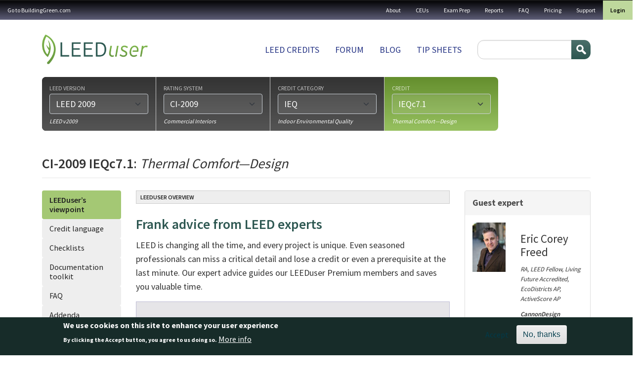

--- FILE ---
content_type: text/html; charset=UTF-8
request_url: https://leeduser.buildinggreen.com/credit/CI-2009/IEQc7.1
body_size: 24124
content:


<!-- THEME DEBUG -->
<!-- THEME HOOK: 'html' -->
<!-- FILE NAME SUGGESTIONS:
   ▪️ html--taxonomy--term--1020.html.twig
   ▪️ html--taxonomy--term--%.html.twig
   ▪️ html--taxonomy--term.html.twig
   ▪️ html--taxonomy.html.twig
   ✅ html.html.twig
-->
<!-- 💡 BEGIN CUSTOM TEMPLATE OUTPUT from 'themes/custom/buildinggreen/templates/layout/html.html.twig' -->

<!DOCTYPE html>
<html lang="en" dir="ltr" class="h-100">
  <head>
    <meta charset="utf-8" />
<meta name="Generator" content="Drupal 11 (https://www.drupal.org); Commerce 3" />
<meta name="MobileOptimized" content="width" />
<meta name="HandheldFriendly" content="true" />
<meta name="viewport" content="width=device-width, initial-scale=1.0" />
<style>div#sliding-popup, div#sliding-popup .eu-cookie-withdraw-banner, .eu-cookie-withdraw-tab {background: #172c29} div#sliding-popup.eu-cookie-withdraw-wrapper { background: transparent; } #sliding-popup h1, #sliding-popup h2, #sliding-popup h3, #sliding-popup p, #sliding-popup label, #sliding-popup div, .eu-cookie-compliance-more-button, .eu-cookie-compliance-secondary-button, .eu-cookie-withdraw-tab { color: #ffffff;} .eu-cookie-withdraw-tab { border-color: #ffffff;}</style>
<link rel="icon" href="/themes/custom/buildinggreen/favicon.ico" type="image/vnd.microsoft.icon" />
<link rel="canonical" href="https://leeduser.buildinggreen.com/credit/CI-2009/IEQc7.1" />
<link rel="shortlink" href="https://leeduser.buildinggreen.com/taxonomy/term/1020" />

    <title>IEQc7.1 | LeedUser</title>
    <link rel="stylesheet" media="all" href="/core/themes/stable9/css/core/components/progress.module.css?t6szg4" />
<link rel="stylesheet" media="all" href="/core/themes/stable9/css/core/components/ajax-progress.module.css?t6szg4" />
<link rel="stylesheet" media="all" href="/core/themes/stable9/css/system/components/align.module.css?t6szg4" />
<link rel="stylesheet" media="all" href="/core/themes/stable9/css/system/components/container-inline.module.css?t6szg4" />
<link rel="stylesheet" media="all" href="/core/themes/stable9/css/system/components/clearfix.module.css?t6szg4" />
<link rel="stylesheet" media="all" href="/core/themes/stable9/css/system/components/hidden.module.css?t6szg4" />
<link rel="stylesheet" media="all" href="/core/themes/stable9/css/system/components/item-list.module.css?t6szg4" />
<link rel="stylesheet" media="all" href="/core/themes/stable9/css/system/components/js.module.css?t6szg4" />
<link rel="stylesheet" media="all" href="/core/themes/stable9/css/system/components/position-container.module.css?t6szg4" />
<link rel="stylesheet" media="all" href="/core/themes/stable9/css/system/components/reset-appearance.module.css?t6szg4" />
<link rel="stylesheet" media="all" href="/core/themes/stable9/css/views/views.module.css?t6szg4" />
<link rel="stylesheet" media="all" href="/modules/contrib/eu_cookie_compliance/css/eu_cookie_compliance.css?t6szg4" />
<link rel="stylesheet" media="all" href="/modules/contrib/flag/css/flag-link-ajax.css?t6szg4" />
<link rel="stylesheet" media="all" href="/modules/contrib/quiz/css/quiz.css?t6szg4" />
<link rel="stylesheet" media="all" href="/core/themes/stable9/css/core/assets/vendor/normalize-css/normalize.css?t6szg4" />
<link rel="stylesheet" media="all" href="/themes/contrib/bootstrap5/css/components/action-links.css?t6szg4" />
<link rel="stylesheet" media="all" href="/themes/contrib/bootstrap5/css/components/breadcrumb.css?t6szg4" />
<link rel="stylesheet" media="all" href="/themes/contrib/bootstrap5/css/components/container-inline.css?t6szg4" />
<link rel="stylesheet" media="all" href="/themes/contrib/bootstrap5/css/components/details.css?t6szg4" />
<link rel="stylesheet" media="all" href="/themes/contrib/bootstrap5/css/components/exposed-filters.css?t6szg4" />
<link rel="stylesheet" media="all" href="/themes/contrib/bootstrap5/css/components/field.css?t6szg4" />
<link rel="stylesheet" media="all" href="/themes/contrib/bootstrap5/css/components/form.css?t6szg4" />
<link rel="stylesheet" media="all" href="/themes/contrib/bootstrap5/css/components/icons.css?t6szg4" />
<link rel="stylesheet" media="all" href="/themes/contrib/bootstrap5/css/components/inline-form.css?t6szg4" />
<link rel="stylesheet" media="all" href="/themes/contrib/bootstrap5/css/components/item-list.css?t6szg4" />
<link rel="stylesheet" media="all" href="/themes/contrib/bootstrap5/css/components/links.css?t6szg4" />
<link rel="stylesheet" media="all" href="/themes/contrib/bootstrap5/css/components/menu.css?t6szg4" />
<link rel="stylesheet" media="all" href="/themes/contrib/bootstrap5/css/components/more-link.css?t6szg4" />
<link rel="stylesheet" media="all" href="/themes/contrib/bootstrap5/css/components/pager.css?t6szg4" />
<link rel="stylesheet" media="all" href="/themes/contrib/bootstrap5/css/components/tabledrag.css?t6szg4" />
<link rel="stylesheet" media="all" href="/themes/contrib/bootstrap5/css/components/tableselect.css?t6szg4" />
<link rel="stylesheet" media="all" href="/themes/contrib/bootstrap5/css/components/tablesort.css?t6szg4" />
<link rel="stylesheet" media="all" href="/themes/contrib/bootstrap5/css/components/textarea.css?t6szg4" />
<link rel="stylesheet" media="all" href="/themes/contrib/bootstrap5/css/components/ui-dialog.css?t6szg4" />
<link rel="stylesheet" media="all" href="/themes/contrib/bootstrap5/css/components/file.css?t6szg4" />
<link rel="stylesheet" media="all" href="/themes/contrib/bootstrap5/css/components/messages.css?t6szg4" />
<link rel="stylesheet" media="all" href="/themes/contrib/bootstrap5/css/components/node.css?t6szg4" />
<link rel="stylesheet" media="all" href="/themes/contrib/bootstrap5/css/components/progress.css?t6szg4" />
<link rel="stylesheet" media="all" href="/themes/custom/buildinggreen/front_app/dist/assets/composant/default-composant/default-composant.min.css?t6szg4" />
<link rel="stylesheet" media="all" href="https://cdn.jsdelivr.net/npm/select2@4.1.0-rc.0/dist/css/select2.min.css" />
<link rel="stylesheet" media="all" href="https://code.jquery.com/ui/1.14.1/themes/base/jquery-ui.css" />
<link rel="stylesheet" media="all" href="/themes/custom/buildinggreen/front_app/dist/assets/composant/page-credit-composant/page-credit-composant.min.css?t6szg4" />

    
  </head>
  <body class="path-taxonomy   d-flex flex-column h-100">
        <div class="visually-hidden-focusable skip-link p-3 container">
      <a href="#main-content" class="p-2">
        Skip to main content
      </a>
    </div>
    <div id="customAddToCartModal" style="display: none; position: fixed; z-index: 1050; top: 30%; left: 50%; transform: translate(-50%, -50%); background: #fff; padding: 2rem; border-radius: 0.5rem; box-shadow: 0 0 10px rgba(0,0,0,0.3); max-width: 500px;">
      <h3>You are currently logged in under an enterprise account</h3>
      <p>
        Before making a purchase, you'll need to
        <a href="/user/logout?destination=user">login</a>
        to your personal profile or
        <a href="/user/logout?destination=create-profile">create</a>
        one now.
      </p>
      <button type="button" class="btn btn-secondary mt-3" data-close-modal>Close</button>
    </div>

    
    

<!-- THEME DEBUG -->
<!-- THEME HOOK: 'off_canvas_page_wrapper' -->
<!-- BEGIN OUTPUT from 'themes/contrib/bootstrap5/templates/content/off-canvas-page-wrapper.html.twig' -->
  <div class="dialog-off-canvas-main-canvas d-flex flex-column h-100" data-off-canvas-main-canvas>
    

<!-- THEME DEBUG -->
<!-- THEME HOOK: 'page' -->
<!-- FILE NAME SUGGESTIONS:
   ✅ page--taxonomy--credit.html.twig
   ▪️ page--taxonomy--term--1020.html.twig
   ▪️ page--taxonomy--term--%.html.twig
   ▪️ page--taxonomy--term.html.twig
   ▪️ page--taxonomy.html.twig
   ▪️ page.html.twig
-->
<!-- 💡 BEGIN CUSTOM TEMPLATE OUTPUT from 'themes/custom/buildinggreen/templates/layout/page--taxonomy--credit.html.twig' -->


<header role="banner">
  <nav class="navbar navbar-inverse navbar-hover p-0" id="utility">
          <nav class="navbar-expand-lg    w-100">
        <div class="d-flex flex-column flex-lg-row">
                      <div class="d-flex align-center d-lg-none justify-content-between w-100">
              <div class="logo d-lg-none"><img src="/themes/custom/buildinggreen/logo-white.png" alt="Home" /></div>
              <button class="navbar-toggler collapsed" type="button" data-bs-toggle="collapse" data-bs-target="#navbarSupportedContent" aria-controls="navbarSupportedContent" aria-expanded="false" aria-label="Toggle navigation">
                <span class="navbar-toggler-txt">MENU</span>
                <span class="glyphicon glyphicon-menu-hamburger"></span>
              </button>
            </div>


            <div class="collapse navbar-collapse justify-content-md-end w-100 justify-content-lg-between flex-column flex-lg-row" id="navbarSupportedContent">
              

<!-- THEME DEBUG -->
<!-- THEME HOOK: 'region' -->
<!-- FILE NAME SUGGESTIONS:
   ▪️ region--nav-main.html.twig
   ✅ region.html.twig
-->
<!-- BEGIN OUTPUT from 'themes/contrib/bootstrap5/templates/layout/region.html.twig' -->
  <div class="region region-nav-main">
    

<!-- THEME DEBUG -->
<!-- THEME HOOK: 'block' -->
<!-- FILE NAME SUGGESTIONS:
   ▪️ block--buildinggreen-gotobuildinggreen.com.html.twig
   ▪️ block--system-menu-block--menu-a-gauche.html.twig
   ✅ block--system-menu-block.html.twig
   ▪️ block--system.html.twig
   ▪️ block.html.twig
-->
<!-- BEGIN OUTPUT from 'themes/contrib/bootstrap5/templates/block/block--system-menu-block.html.twig' -->
<nav role="navigation" aria-labelledby="block-buildinggreen-gotobuildinggreencom-menu" id="block-buildinggreen-gotobuildinggreencom" class="block block-menu navigation menu--menu-a-gauche">
            
  <h5 class="visually-hidden" id="block-buildinggreen-gotobuildinggreencom-menu">Go to BuildingGreen.com</h5>
  

        

<!-- THEME DEBUG -->
<!-- THEME HOOK: 'menu__menu_a_gauche' -->
<!-- FILE NAME SUGGESTIONS:
   ▪️ menu--menu-a-gauche.html.twig
   ▪️ menu--nav-main.html.twig
   ▪️ menu--menu-a-gauche--nav-main.html.twig
   ✅ menu.html.twig
-->
<!-- BEGIN OUTPUT from 'themes/contrib/bootstrap5/templates/navigation/menu.html.twig' -->

              <ul data-block="nav_main" class="nav navbar-nav">
                    <li class="nav-item">
        <a href="https://www.buildinggreen.com/" class="nav-link">Go to BuildingGreen.com</a>
              </li>
        </ul>
  


<!-- END OUTPUT from 'themes/contrib/bootstrap5/templates/navigation/menu.html.twig' -->


  </nav>

<!-- END OUTPUT from 'themes/contrib/bootstrap5/templates/block/block--system-menu-block.html.twig' -->


  </div>

<!-- END OUTPUT from 'themes/contrib/bootstrap5/templates/layout/region.html.twig' -->


              

<!-- THEME DEBUG -->
<!-- THEME HOOK: 'region' -->
<!-- FILE NAME SUGGESTIONS:
   ✅ region--nav-additional.html.twig
   ▪️ region.html.twig
-->
<!-- 💡 BEGIN CUSTOM TEMPLATE OUTPUT from 'themes/custom/buildinggreen/templates/layout/region--nav-additional.html.twig' -->
  <div class="region d-flex region-nav-additional">
    

<!-- THEME DEBUG -->
<!-- THEME HOOK: 'block' -->
<!-- FILE NAME SUGGESTIONS:
   ▪️ block--buildinggreen-topnavigation.html.twig
   ▪️ block--system-menu-block--top-navigation.html.twig
   ✅ block--system-menu-block.html.twig
   ▪️ block--system.html.twig
   ▪️ block.html.twig
-->
<!-- BEGIN OUTPUT from 'themes/contrib/bootstrap5/templates/block/block--system-menu-block.html.twig' -->
<nav role="navigation" aria-labelledby="block-buildinggreen-topnavigation-menu" id="block-buildinggreen-topnavigation" class="block block-menu navigation menu--top-navigation">
            
  <h5 class="visually-hidden" id="block-buildinggreen-topnavigation-menu">Top navigation</h5>
  

        

<!-- THEME DEBUG -->
<!-- THEME HOOK: 'menu__top_navigation' -->
<!-- FILE NAME SUGGESTIONS:
   ▪️ menu--top-navigation.html.twig
   ▪️ menu--nav-additional.html.twig
   ▪️ menu--top-navigation--nav-additional.html.twig
   ✅ menu.html.twig
-->
<!-- BEGIN OUTPUT from 'themes/contrib/bootstrap5/templates/navigation/menu.html.twig' -->

              <ul data-block="nav_additional" class="nav navbar-nav">
                    <li class="nav-item">
        <a href="/about-leeduser" class="nav-link" data-drupal-link-system-path="node/71003">About</a>
              </li>
                <li class="nav-item">
        <a href="/continuing-ed" class="nav-link" data-drupal-link-system-path="continuing-ed">CEUs</a>
              </li>
                <li class="nav-item">
        <a href="/store" class="nav-link" data-drupal-link-system-path="store">Exam Prep</a>
              </li>
                <li class="nav-item">
        <a href="/store#reports" class="nav-link" data-drupal-link-system-path="store">Reports</a>
              </li>
                <li class="nav-item">
        <a href="/faq" class="nav-link" data-drupal-link-system-path="node/71002">FAQ</a>
              </li>
                <li class="nav-item">
        <a href="/pricing" class="nav-link" data-drupal-link-system-path="node/72084">Pricing</a>
              </li>
                <li class="nav-item">
        <a href="/contact" class="nav-link" data-drupal-link-system-path="contact">Support</a>
              </li>
        </ul>
  


<!-- END OUTPUT from 'themes/contrib/bootstrap5/templates/navigation/menu.html.twig' -->


  </nav>

<!-- END OUTPUT from 'themes/contrib/bootstrap5/templates/block/block--system-menu-block.html.twig' -->



<!-- THEME DEBUG -->
<!-- THEME HOOK: 'block' -->
<!-- FILE NAME SUGGESTIONS:
   ▪️ block--buildinggreen-menuuser.html.twig
   ▪️ block--system-menu-block--menu-user.html.twig
   ✅ block--system-menu-block.html.twig
   ▪️ block--system.html.twig
   ▪️ block.html.twig
-->
<!-- BEGIN OUTPUT from 'themes/contrib/bootstrap5/templates/block/block--system-menu-block.html.twig' -->
<nav role="navigation" aria-labelledby="block-buildinggreen-menuuser-menu" id="block-buildinggreen-menuuser" class="block block-menu navigation menu--menu-user">
            
  <h5 class="visually-hidden" id="block-buildinggreen-menuuser-menu">Menu user</h5>
  

        

<!-- THEME DEBUG -->
<!-- THEME HOOK: 'menu__menu_user' -->
<!-- FILE NAME SUGGESTIONS:
   ▪️ menu--menu-user.html.twig
   ▪️ menu--nav-additional.html.twig
   ▪️ menu--menu-user--nav-additional.html.twig
   ✅ menu.html.twig
-->
<!-- BEGIN OUTPUT from 'themes/contrib/bootstrap5/templates/navigation/menu.html.twig' -->

              <ul data-block="nav_additional" class="nav navbar-nav">
                    <li class="nav-item">
        <a href="/user/login" class="nav-link" data-drupal-link-system-path="user/login">Login</a>
              </li>
        </ul>
  


<!-- END OUTPUT from 'themes/contrib/bootstrap5/templates/navigation/menu.html.twig' -->


  </nav>

<!-- END OUTPUT from 'themes/contrib/bootstrap5/templates/block/block--system-menu-block.html.twig' -->


  </div>

<!-- END CUSTOM TEMPLATE OUTPUT from 'themes/custom/buildinggreen/templates/layout/region--nav-additional.html.twig' -->


            </div>
                  </div>
      </nav>
      </nav>
  <div class="container container-fluid-cuctom d-flex flex-column flex-lg-row justify-content-lg-between">
    

<!-- THEME DEBUG -->
<!-- THEME HOOK: 'region' -->
<!-- FILE NAME SUGGESTIONS:
   ▪️ region--header.html.twig
   ✅ region.html.twig
-->
<!-- BEGIN OUTPUT from 'themes/contrib/bootstrap5/templates/layout/region.html.twig' -->
  <div class="region region-header">
    

<!-- THEME DEBUG -->
<!-- THEME HOOK: 'block' -->
<!-- FILE NAME SUGGESTIONS:
   ▪️ block--buildinggreen-site-branding.html.twig
   ✅ block--system-branding-block.html.twig
   ▪️ block--system.html.twig
   ▪️ block.html.twig
-->
<!-- BEGIN OUTPUT from 'themes/contrib/bootstrap5/templates/block/block--system-branding-block.html.twig' -->
<div id="block-buildinggreen-site-branding" class="block block-system block-system-branding-block">
  
    
  <div class="navbar-brand d-flex align-items-center">

    <a href="/" title="Home" rel="home" class="site-logo d-block">
    <img src="/themes/custom/buildinggreen/logo.png" alt="Home" fetchpriority="high" />
  </a>
  
  <div>
    
      </div>
</div>
</div>

<!-- END OUTPUT from 'themes/contrib/bootstrap5/templates/block/block--system-branding-block.html.twig' -->


  </div>

<!-- END OUTPUT from 'themes/contrib/bootstrap5/templates/layout/region.html.twig' -->


    

<!-- THEME DEBUG -->
<!-- THEME HOOK: 'region' -->
<!-- FILE NAME SUGGESTIONS:
   ✅ region--nav-branding.html.twig
   ▪️ region.html.twig
-->
<!-- 💡 BEGIN CUSTOM TEMPLATE OUTPUT from 'themes/custom/buildinggreen/templates/layout/region--nav-branding.html.twig' -->
  <div class="region d-flex region-nav-branding">
    

<!-- THEME DEBUG -->
<!-- THEME HOOK: 'block' -->
<!-- FILE NAME SUGGESTIONS:
   ▪️ block--buildinggreen-mainnavigation.html.twig
   ▪️ block--system-menu-block--main.html.twig
   ✅ block--system-menu-block.html.twig
   ▪️ block--system.html.twig
   ▪️ block.html.twig
-->
<!-- BEGIN OUTPUT from 'themes/contrib/bootstrap5/templates/block/block--system-menu-block.html.twig' -->
<nav role="navigation" aria-labelledby="block-buildinggreen-mainnavigation-menu" id="block-buildinggreen-mainnavigation" class="block block-menu navigation menu--main">
            
  <h5 class="visually-hidden" id="block-buildinggreen-mainnavigation-menu">Main navigation</h5>
  

        

<!-- THEME DEBUG -->
<!-- THEME HOOK: 'menu__main' -->
<!-- FILE NAME SUGGESTIONS:
   ✅ menu--main.html.twig
   ▪️ menu--nav-branding.html.twig
   ▪️ menu--main--nav-branding.html.twig
   ✅ menu--main.html.twig
   ▪️ menu.html.twig
-->
<!-- BEGIN OUTPUT from 'themes/contrib/bootstrap5/templates/navigation/menu--main.html.twig' -->

            <ul data-block="nav_branding" class="navbar-nav justify-content-end flex-wrap nav-level-0">
                    <li class="nav-item">
          <a href="/browse" class="nav-link" data-drupal-link-system-path="node/72087">LEED Credits</a>
      </li>

                    <li class="nav-item">
          <a href="/forums" class="nav-link" data-drupal-link-system-path="forums">Forum</a>
      </li>

                    <li class="nav-item">
          <a href="/blog" class="nav-link" data-drupal-link-system-path="blog">Blog</a>
      </li>

                    <li class="nav-item">
          <a href="/tipsheets" class="nav-link" data-drupal-link-system-path="node/72086">Tip sheets</a>
      </li>

        </ul>
  



<!-- END OUTPUT from 'themes/contrib/bootstrap5/templates/navigation/menu--main.html.twig' -->


  </nav>

<!-- END OUTPUT from 'themes/contrib/bootstrap5/templates/block/block--system-menu-block.html.twig' -->



<!-- THEME DEBUG -->
<!-- THEME HOOK: 'block' -->
<!-- FILE NAME SUGGESTIONS:
   ▪️ block--buildinggreen-searchform.html.twig
   ✅ block--search-form-block.html.twig
   ▪️ block--search.html.twig
   ▪️ block.html.twig
-->
<!-- BEGIN OUTPUT from 'themes/contrib/bootstrap5/templates/block/block--search-form-block.html.twig' -->
<div class="search-block-form block block-search container-inline" data-drupal-selector="search-block-form" id="block-buildinggreen-searchform" role="search">
  
    
      

<!-- THEME DEBUG -->
<!-- THEME HOOK: 'form' -->
<!-- BEGIN OUTPUT from 'themes/contrib/bootstrap5/templates/form/form.html.twig' -->
<form data-block="nav_branding" action="/search/node" method="get" id="search-block-form" accept-charset="UTF-8">
  

<!-- THEME DEBUG -->
<!-- THEME HOOK: 'form_element' -->
<!-- BEGIN OUTPUT from 'themes/contrib/bootstrap5/templates/form/form-element.html.twig' -->
<div class="js-form-item form-item js-form-type-search form-type-search js-form-item-keys form-item-keys form-no-label">
      

<!-- THEME DEBUG -->
<!-- THEME HOOK: 'form_element_label' -->
<!-- BEGIN OUTPUT from 'themes/contrib/bootstrap5/templates/form/form-element-label.html.twig' -->
<label for="edit-keys" class="visually-hidden">Search</label>
<!-- END OUTPUT from 'themes/contrib/bootstrap5/templates/form/form-element-label.html.twig' -->


        

<!-- THEME DEBUG -->
<!-- THEME HOOK: 'input__search' -->
<!-- FILE NAME SUGGESTIONS:
   ▪️ input--search.html.twig
   ✅ input.html.twig
-->
<!-- BEGIN OUTPUT from 'themes/contrib/bootstrap5/templates/form/input.html.twig' -->

  <input title="Enter the terms you wish to search for." data-drupal-selector="edit-keys" type="search" id="edit-keys" name="keys" value="" size="15" maxlength="128" class="form-search form-control" />


<!-- END OUTPUT from 'themes/contrib/bootstrap5/templates/form/input.html.twig' -->


        </div>

<!-- END OUTPUT from 'themes/contrib/bootstrap5/templates/form/form-element.html.twig' -->



<!-- THEME DEBUG -->
<!-- THEME HOOK: 'container' -->
<!-- BEGIN OUTPUT from 'themes/contrib/bootstrap5/templates/form/container.html.twig' -->
<div data-drupal-selector="edit-actions" class="form-actions js-form-wrapper form-wrapper" id="edit-actions--2">

<!-- THEME DEBUG -->
<!-- THEME HOOK: 'input__submit' -->
<!-- FILE NAME SUGGESTIONS:
   ▪️ input--submit.html.twig
   ✅ input.html.twig
-->
<!-- BEGIN OUTPUT from 'themes/contrib/bootstrap5/templates/form/input.html.twig' -->

    <input data-drupal-selector="edit-submit" type="submit" id="edit-submit--2" value="Search" class="button js-form-submit form-submit btn btn-primary" />


<!-- END OUTPUT from 'themes/contrib/bootstrap5/templates/form/input.html.twig' -->

</div>

<!-- END OUTPUT from 'themes/contrib/bootstrap5/templates/form/container.html.twig' -->


</form>

<!-- END OUTPUT from 'themes/contrib/bootstrap5/templates/form/form.html.twig' -->


  </div>

<!-- END OUTPUT from 'themes/contrib/bootstrap5/templates/block/block--search-form-block.html.twig' -->


  </div>

<!-- END CUSTOM TEMPLATE OUTPUT from 'themes/custom/buildinggreen/templates/layout/region--nav-branding.html.twig' -->


  </div>
</header>

<main role="main">
  <a id="main-content" tabindex="-1"></a>
  
  
  
  

  <div class="container container-fluid-cuctom">         <div class="row g-0 m-0">
            <div class="order-1 order-lg-2 col-12 px-0 mx-0">
        
<div class="modal fade" id="group-link-modal" role="dialog" aria-labelledby="modalGroupLabel" aria-hidden="true">
  <div class="modal-dialog">
    <div class="modal-content">
      <div class="modal-header">
        <h4 class="modal-title" id="modalGroupLabel">Firm or campus member?</h4>
        <button type="button" class="btn-close" data-bs-dismiss="modal"
                aria-label="Close"></button>
      </div>
      <div class="modal-body">
                Please log in using your personal profile:<br>
        <a class="margin-top btn btn-neutral" href="/user" data-toggle="modal" data-target="#login-modal" data-dismiss="modal">Log in &raquo;</a>
        &nbsp; <a class="margin-top btn btn-warning" href="/create-profile">Create personal profile &raquo;</a>
              </div>
      <div class="modal-footer">
        <button type="button" class="btn btn-default" data-dismiss="modal">Close</button>
      </div>
    </div>
  </div>
</div>

        <div class="modal fade" id="modal_sign_in" tabindex="-1" role="dialog" aria-labelledby="modalPostQuestionLabel"
     aria-hidden="true">
  <div class="modal-dialog">
    <div class="modal-content">
      <div class="modal-header">
        <h4 class="modal-title" id="modalLoginLabel" data-gtm-vis-has-fired7025260_75="1">Sign in to your LEEDuser account</h4>
        <button type="button" class="btn-close" data-bs-dismiss="modal"
                aria-label="Close"></button>
      </div>

      <div class="modal-body post-question">
                  <p class="large">This feature available to logged-in users only.</p>
          <a class="mt05 btn btn-primary" href="/user/login" data-toggle="modal" data-target="#login-modal" data-dismiss="modal">Log in to your account &raquo;</a>
          <br />
          <a class="mt10 btn btn-success" href="/signup">Sign up for a free Basic Membership &raquo;</a>

              </div>
      <div class="modal-footer">
        <button type="button" class="btn btn-default" data-bs-dismiss="modal" aria-label="Close">Close</button>
      </div>
    </div>
  </div>
</div>


        

<!-- THEME DEBUG -->
<!-- THEME HOOK: 'block' -->
<!-- FILE NAME SUGGESTIONS:
   ▪️ block--leeduser-credit-selector-form-block.html.twig
   ▪️ block--custom-forums.html.twig
   ✅ block.html.twig
-->
<!-- BEGIN OUTPUT from 'themes/contrib/bootstrap5/templates/block/block.html.twig' -->
<div class="custom-credit-selector-form block block-custom-forums block-leeduser-credit-selector-form-block" data-drupal-selector="custom-credit-selector-form">
  
    
      

<!-- THEME DEBUG -->
<!-- THEME HOOK: 'form' -->
<!-- BEGIN OUTPUT from 'themes/contrib/bootstrap5/templates/form/form.html.twig' -->
<form action="/credit/CI-2009/IEQc7.1" method="post" id="custom-credit-selector-form" accept-charset="UTF-8">
  <div id="credit-selector-wrapper">

<!-- THEME DEBUG -->
<!-- THEME HOOK: 'container' -->
<!-- BEGIN OUTPUT from 'themes/contrib/bootstrap5/templates/form/container.html.twig' -->
<div class="credit-selector js-form-wrapper form-wrapper" data-drupal-selector="edit-credit-selector" id="edit-credit-selector">

<!-- THEME DEBUG -->
<!-- THEME HOOK: 'container' -->
<!-- BEGIN OUTPUT from 'themes/contrib/bootstrap5/templates/form/container.html.twig' -->
<div class="browser-group active complete js-form-wrapper form-wrapper" data-drupal-selector="edit-browser-group-1" id="edit-browser-group-1"><div id="leed_version">

<!-- THEME DEBUG -->
<!-- THEME HOOK: 'form_element' -->
<!-- BEGIN OUTPUT from 'themes/contrib/bootstrap5/templates/form/form-element.html.twig' -->
<div class="js-form-item form-item js-form-type-select form-type-select js-form-item-leed-version form-item-leed-version">
      

<!-- THEME DEBUG -->
<!-- THEME HOOK: 'form_element_label' -->
<!-- BEGIN OUTPUT from 'themes/contrib/bootstrap5/templates/form/form-element-label.html.twig' -->
<label for="edit-leed-version">LEED version</label>
<!-- END OUTPUT from 'themes/contrib/bootstrap5/templates/form/form-element-label.html.twig' -->


        

<!-- THEME DEBUG -->
<!-- THEME HOOK: 'select' -->
<!-- BEGIN OUTPUT from 'themes/contrib/bootstrap5/templates/form/select.html.twig' -->
<select class="disable-chosen form-select form-control" data-drupal-selector="edit-leed-version" id="edit-leed-version" name="leed_version"><option value="">--</option><option value="4996">LEED v4.1</option><option value="470">LEED v4</option><option value="469" selected="selected">LEED 2009</option><option value="485">LEED Pilot Credits</option></select>
<!-- END OUTPUT from 'themes/contrib/bootstrap5/templates/form/select.html.twig' -->


        </div>

<!-- END OUTPUT from 'themes/contrib/bootstrap5/templates/form/form-element.html.twig' -->

</div><div id="leed-version-label"><span class="description">LEED v2009</span></div></div>

<!-- END OUTPUT from 'themes/contrib/bootstrap5/templates/form/container.html.twig' -->



<!-- THEME DEBUG -->
<!-- THEME HOOK: 'container' -->
<!-- BEGIN OUTPUT from 'themes/contrib/bootstrap5/templates/form/container.html.twig' -->
<div class="browser-group active complete js-form-wrapper form-wrapper" data-drupal-selector="edit-browser-group-2" id="edit-browser-group-2"><div id="rating_system">

<!-- THEME DEBUG -->
<!-- THEME HOOK: 'form_element' -->
<!-- BEGIN OUTPUT from 'themes/contrib/bootstrap5/templates/form/form-element.html.twig' -->
<div class="js-form-item form-item js-form-type-select form-type-select js-form-item-rating-system form-item-rating-system">
      

<!-- THEME DEBUG -->
<!-- THEME HOOK: 'form_element_label' -->
<!-- BEGIN OUTPUT from 'themes/contrib/bootstrap5/templates/form/form-element-label.html.twig' -->
<label for="edit-rating-system">Rating system</label>
<!-- END OUTPUT from 'themes/contrib/bootstrap5/templates/form/form-element-label.html.twig' -->


        

<!-- THEME DEBUG -->
<!-- THEME HOOK: 'select' -->
<!-- BEGIN OUTPUT from 'themes/contrib/bootstrap5/templates/form/select.html.twig' -->
<select class="disable-chosen form-select form-control" data-drupal-selector="edit-rating-system" id="edit-rating-system" name="rating_system"><option value="">--</option><option value="471">NC-2009</option><option value="472">EBOM-2009</option><option value="473" selected="selected">CI-2009</option><option value="474">CS-2009</option><option value="475">Schools-2009</option><option value="476">Retail-CI-v2009</option><option value="477">Retail-NC-v2009</option><option value="478">Healthcare-v2009</option><option value="479">ND-v2009</option></select>
<!-- END OUTPUT from 'themes/contrib/bootstrap5/templates/form/select.html.twig' -->


        </div>

<!-- END OUTPUT from 'themes/contrib/bootstrap5/templates/form/form-element.html.twig' -->

</div><div id="rating-system-label"><span class="description">Commercial Interiors</span></div></div>

<!-- END OUTPUT from 'themes/contrib/bootstrap5/templates/form/container.html.twig' -->



<!-- THEME DEBUG -->
<!-- THEME HOOK: 'container' -->
<!-- BEGIN OUTPUT from 'themes/contrib/bootstrap5/templates/form/container.html.twig' -->
<div class="browser-group active complete js-form-wrapper form-wrapper" data-drupal-selector="edit-browser-group-3" id="edit-browser-group-3"><div id="credit_category">

<!-- THEME DEBUG -->
<!-- THEME HOOK: 'form_element' -->
<!-- BEGIN OUTPUT from 'themes/contrib/bootstrap5/templates/form/form-element.html.twig' -->
<div class="js-form-item form-item js-form-type-select form-type-select js-form-item-credit-category form-item-credit-category">
      

<!-- THEME DEBUG -->
<!-- THEME HOOK: 'form_element_label' -->
<!-- BEGIN OUTPUT from 'themes/contrib/bootstrap5/templates/form/form-element-label.html.twig' -->
<label for="edit-credit-category">Credit category</label>
<!-- END OUTPUT from 'themes/contrib/bootstrap5/templates/form/form-element-label.html.twig' -->


        

<!-- THEME DEBUG -->
<!-- THEME HOOK: 'select' -->
<!-- BEGIN OUTPUT from 'themes/contrib/bootstrap5/templates/form/select.html.twig' -->
<select class="disable-chosen form-select form-control" data-drupal-selector="edit-credit-category" id="edit-credit-category" name="credit_category"><option value="">--</option><option value="522">PI</option><option value="523">MPR</option><option value="524">SS</option><option value="525">WE</option><option value="526">EA</option><option value="527">MR</option><option value="528" selected="selected">IEQ</option><option value="529">ID</option><option value="530">RP</option></select>
<!-- END OUTPUT from 'themes/contrib/bootstrap5/templates/form/select.html.twig' -->


        </div>

<!-- END OUTPUT from 'themes/contrib/bootstrap5/templates/form/form-element.html.twig' -->

</div><div id="credit-category-label"><span class="description">Indoor Environmental Quality</span></div></div>

<!-- END OUTPUT from 'themes/contrib/bootstrap5/templates/form/container.html.twig' -->



<!-- THEME DEBUG -->
<!-- THEME HOOK: 'container' -->
<!-- BEGIN OUTPUT from 'themes/contrib/bootstrap5/templates/form/container.html.twig' -->
<div class="browser-group active js-form-wrapper form-wrapper" data-drupal-selector="edit-browser-group-4" id="edit-browser-group-4"><div id="credit">

<!-- THEME DEBUG -->
<!-- THEME HOOK: 'form_element' -->
<!-- BEGIN OUTPUT from 'themes/contrib/bootstrap5/templates/form/form-element.html.twig' -->
<div class="js-form-item form-item js-form-type-select form-type-select js-form-item-credit form-item-credit">
      

<!-- THEME DEBUG -->
<!-- THEME HOOK: 'form_element_label' -->
<!-- BEGIN OUTPUT from 'themes/contrib/bootstrap5/templates/form/form-element-label.html.twig' -->
<label for="edit-credit">Credit</label>
<!-- END OUTPUT from 'themes/contrib/bootstrap5/templates/form/form-element-label.html.twig' -->


        

<!-- THEME DEBUG -->
<!-- THEME HOOK: 'select' -->
<!-- BEGIN OUTPUT from 'themes/contrib/bootstrap5/templates/form/select.html.twig' -->
<select class="disable-chosen form-select form-control" data-drupal-selector="edit-credit" id="edit-credit" name="credit"><option value="">--</option><option value="1007">IEQp2</option><option value="1008">IEQc1</option><option value="1009">IEQc2</option><option value="1010">IEQc3.1</option><option value="1011">IEQc3.2</option><option value="1012">IEQc4.1</option><option value="1013">IEQc4.2</option><option value="1014">IEQc4.3</option><option value="1015">IEQc4.4</option><option value="1016">IEQc4.5</option><option value="1017">IEQc5</option><option value="1018">IEQc6.1</option><option value="1019">IEQc6.2</option><option value="1020" selected="selected">IEQc7.1</option><option value="1021">IEQc7.2</option><option value="1022">IEQc8.1</option><option value="1023">IEQp1</option><option value="1024">IEQc8.2</option></select>
<!-- END OUTPUT from 'themes/contrib/bootstrap5/templates/form/select.html.twig' -->


        </div>

<!-- END OUTPUT from 'themes/contrib/bootstrap5/templates/form/form-element.html.twig' -->

</div><div id="credit-label"><span class="description"><p>Thermal Comfort—Design</p>
</span></div></div>

<!-- END OUTPUT from 'themes/contrib/bootstrap5/templates/form/container.html.twig' -->

</div>

<!-- END OUTPUT from 'themes/contrib/bootstrap5/templates/form/container.html.twig' -->

</div>

<!-- THEME DEBUG -->
<!-- THEME HOOK: 'input__hidden' -->
<!-- FILE NAME SUGGESTIONS:
   ▪️ input--hidden.html.twig
   ✅ input.html.twig
-->
<!-- BEGIN OUTPUT from 'themes/contrib/bootstrap5/templates/form/input.html.twig' -->

  <input autocomplete="off" data-drupal-selector="form-iwlhggutmmuriuwl54eqs-lqrz6x5jpv2zjfda88tyg" type="hidden" name="form_build_id" value="form-IWlHggUTMMuRiUwL54eQS-lqRz6x5Jpv2ZJfDA88TYg" />


<!-- END OUTPUT from 'themes/contrib/bootstrap5/templates/form/input.html.twig' -->



<!-- THEME DEBUG -->
<!-- THEME HOOK: 'input__hidden' -->
<!-- FILE NAME SUGGESTIONS:
   ▪️ input--hidden.html.twig
   ✅ input.html.twig
-->
<!-- BEGIN OUTPUT from 'themes/contrib/bootstrap5/templates/form/input.html.twig' -->

  <input data-drupal-selector="edit-custom-credit-selector-form" type="hidden" name="form_id" value="custom_credit_selector_form" />


<!-- END OUTPUT from 'themes/contrib/bootstrap5/templates/form/input.html.twig' -->


</form>

<!-- END OUTPUT from 'themes/contrib/bootstrap5/templates/form/form.html.twig' -->


  </div>

<!-- END OUTPUT from 'themes/contrib/bootstrap5/templates/block/block.html.twig' -->



        

<!-- THEME DEBUG -->
<!-- THEME HOOK: 'region' -->
<!-- FILE NAME SUGGESTIONS:
   ▪️ region--content.html.twig
   ✅ region.html.twig
-->
<!-- BEGIN OUTPUT from 'themes/contrib/bootstrap5/templates/layout/region.html.twig' -->
  <div class="region region-content">
    <div data-drupal-messages-fallback class="hidden"></div>

<!-- THEME DEBUG -->
<!-- THEME HOOK: 'block' -->
<!-- FILE NAME SUGGESTIONS:
   ▪️ block--buildinggreen-content.html.twig
   ▪️ block--system-main-block.html.twig
   ▪️ block--system.html.twig
   ✅ block.html.twig
-->
<!-- BEGIN OUTPUT from 'themes/contrib/bootstrap5/templates/block/block.html.twig' -->
<div id="block-buildinggreen-content" class="block block-system block-system-main-block">
  
    
      

<!-- THEME DEBUG -->
<!-- THEME HOOK: 'taxonomy_term' -->
<!-- FILE NAME SUGGESTIONS:
   ▪️ taxonomy-term--1020.html.twig
   ✅ taxonomy-term--credit.html.twig
   ▪️ taxonomy-term.html.twig
-->
<!-- 💡 BEGIN CUSTOM TEMPLATE OUTPUT from 'themes/custom/buildinggreen/templates/content/taxonomy-term--credit.html.twig' -->

<div id="taxonomy-term-1020" class="taxonomy-term page--credit mb-4 vocabulary-credit">
  
    

  <div class="content">
    <h1 class="page-header"><strong>CI-2009 IEQc7.1</strong>: <em>Thermal Comfort—Design
</em> </h1>

    <div class="content">
      <div class="visible-md-block visible-lg-block visible-xl-block">
        <div class="row g-4">
          <div class="col-sm-3 col-lg-4 col-xl-2">
            <ul class="nav nav-pills nav-stacked credit-page-nav">
                              <li role="presentation" class="active"><a data-toggle="pill" href="#bev">LEEDuser&rsquo;s viewpoint</a>
                </li>
                                            <li role="presentation" class="">
                  <a data-toggle="pill" href="#credit-language">Credit language</a>
                </li>
                                                          <li role="presentation"><a data-toggle="pill" href="#checklists">Checklists</a></li>
              
                              <li role="presentation"><a data-toggle="pill" href="#docs">Documentation toolkit</a></li>
              
                              <li role="presentation"><a data-toggle="pill" href="#faq">FAQ</a></li>
              
                              <li role="presentation"><a data-toggle="pill" href="#addenda">Addenda</a></li>
              
            </ul>
            <a href="/forums/?f[0]=credit:1020" class="btn btn-midtone btn-wrap text-start mt-4"><strong>See
                all forum discussions about this credit&nbsp;&raquo;</strong></a>
                                    
                                  <div class="mt-4"></div>
                
                        
          </div>
          <div class="col-sm-9 col-md-8 col-lg-7 magnify">
            <div class="tab-content">

              <div class="tab-pane active" id="bev">
                <p class="supertitle mb-0">LEEDuser overview</p>
                                  <h3>Frank advice from LEED experts</h3>
                  <p class="mb15">LEED is changing all the time, and every project is unique. Even seasoned professionals can miss a critical detail and lose a credit or even a prerequisite at the last minute. Our expert advice guides our LEEDuser Premium members and saves you valuable time.</p>
                  

<!-- THEME DEBUG -->
<!-- THEME HOOK: 'membership_content_block' -->
<!-- 💡 BEGIN CUSTOM TEMPLATE OUTPUT from 'themes/custom/buildinggreen/templates/membership-content-block.html.twig' -->
<div class="paywall nullify">

  <div >
    <h3>For full access, sign up now for <strong>LEEDuser&nbsp;Premium</strong></h3>

    <div>
      or
      <a class="btn btn-lg btn-success condensed nofade ng-scope" href="/product/add/variation-cart/7/10">Get a Monthly Subscription for
        <span class="ng-binding">$15.95</span>
      </a>
    </div>
    <div>
      <div>
        <a class="btn btn-light btn-wrap" type="button" href="#" data-bs-toggle="modal" data-bs-target="#group-link-modal">Firm or campus members – click here »</a>

        </div>

    </div>
    <div></div>
          <p>Already a premium member?
        <a href="/user/login">Log in now</a>
      </p>
    
  </div>

</div>

<!-- END CUSTOM TEMPLATE OUTPUT from 'themes/custom/buildinggreen/templates/membership-content-block.html.twig' -->



                              </div><!-- end tab-pane -->

              <div class="tab-pane " id="credit-language">
                <p class="supertitle">Credit language</p>
                <div class="well well-sm">
                  <div class="media">
                    <div class="media-left media-middle">
                      <img class="media-object" src="/themes/custom/buildinggreen/front_app/dist/assets/images/usgbc_170.png" width="85"
                           alt="USGBC logo">
                    </div>
                    <div class="media-body">
                      <p class="xsmall mt05">&copy; Copyright U.S. Green Building Council, Inc. All rights reserved.</p>
                    </div>
                  </div>
                </div>
                                                  <h4>Requirements</h4>
                  <p>Design heating, ventilating and air conditioning (HVAC) systems and the building envelope to meet the requirements of one of the options below:</p><h5>Option 1. ASHRAE standard 55-2004 or non-U.S. equivalent</h5>
Meet the requirements of ASHRAE Standard 55-2004, Thermal Comfort Conditions for Human Occupancy (with errata but without addenda<sup>1</sup>). Demonstrate design compliance in accordance with the Section 6.1.1 documentation. Projects outside the U.S. may use a local equivalent to ASHRAE Standard 55-2004 Thermal Comfort Conditions for Human Occupancy Section 6.1.1. <a href="#ACP-INDIA-THERMAL" class="acp eu">[India ACP: Thermal Comfort]</a>
<h5>Option 2.  ISO 7730: 2005 &amp; CEN standard EN 15251: 2007</h5>
Projects outside the U.S. may earn this credit by designing heating, ventilating and air conditioning (HVAC) systems and the building envelope to meet the requirements of International Organization for Standardization (ISO) 7730: 2005 Ergonomics of the thermal environment, Analytical determination and interpretation of thermal comfort using calculation of the PMV and PPD indices and local thermal comfort criteria; and CEN Standard EN 15251: 2007, Indoor environmental input parameters for design and assessment of energy performance of buildings addressing indoor air quality, thermal environment, lighting and acoustics.
<div class="footnotes"> 
<p>
<sup>1</sup> Project teams wishing to use ASHRAE approved addenda for the purposes of this prerequisite may do so at their discretion. Addenda must be applied consistently across all LEED credits.
</p>
</div><h3 class="acpsep"><span style="color:black;font-weight:bold">Alternative Compliance Paths (ACPs)</span></h3><h5 id="ACP-INDIA-THERMAL">India ACP: ASHRAE 55-2004 Equivalent</h5>

Projects in India may meet the desired comfort criteria specified in the following as a local equivalent to ASHRAE 55-2004:
<ul><li>For mechanically conditioned buildings, NBC 2005 Part 8, Section 3 - Table 2</li>
 <li>For naturally conditioned buildings, NBC 2005 Part 8, Section 1 - Table 9
[view:embed_resource=page_1=10039154][view:embed_resource=page_1=10039154]</li></ul>
                                <a href="/forums/?f[0]=credit:1020"
                   class="btn btn-midtone btn-wrap btn-left btn-xl mt-5"><strong>See all forum discussions about this credit&nbsp;&raquo;</strong></a>

              </div><!-- end tab-pane -->

              <div class="tab-pane" id="faq">
                <p class="supertitle mb0">Frequently asked questions</p>
                




<div class="view view-credit-page-tab-content view-id-credit_page_tab_content view-display-id-credit_faq">
  
    
      
      <div class="view-content">
      




<table class="table table-striped views-table views-view-table cols-0">
      <tbody>
          <tr>
                                                                                        <td class="views-field views-field-body">






<h3>ASHRAE-55 comfort criteria ask for space air speed. Is this the same as the supply air volume measured in cubic feet per minute (CFM)?</h3>


<p class="nullify line-snug mb05">
  The answer to this question is available to LEEDuser premium members. <a href="#">Start a free trial</a>&nbsp;&raquo;</p>
<p class="nullify small mt0"><em>(If you're already a premium member, <a href="/user/login" data-toggle="modal" data-target="#login-modal">log in here</a>.)</em></p>
  




          </td>
              </tr>
          <tr>
                                                                                        <td class="views-field views-field-body">






<h3> What should I do about a warehouse space?</h3>


<p class="nullify line-snug mb05">
  The answer to this question is available to LEEDuser premium members. <a href="#">Start a free trial</a>&nbsp;&raquo;</p>
<p class="nullify small mt0"><em>(If you're already a premium member, <a href="/user/login" data-toggle="modal" data-target="#login-modal">log in here</a>.)</em></p>
  




          </td>
              </tr>
          <tr>
                                                                                        <td class="views-field views-field-body">






<h3>How can thermal conditions for areas with metabolic rates outside of 1.0–1.3 be determined? (Per ASHRAE Standard 55-2004 Section 5.2.1.1, Figure 5.2.1.1 can be used for areas with metabolic rates between 1.0 and 1.3).</h3>


<p class="nullify line-snug mb05">
  The answer to this question is available to LEEDuser premium members. <a href="#">Start a free trial</a>&nbsp;&raquo;</p>
<p class="nullify small mt0"><em>(If you're already a premium member, <a href="/user/login" data-toggle="modal" data-target="#login-modal">log in here</a>.)</em></p>
  




          </td>
              </tr>
          <tr>
                                                                                        <td class="views-field views-field-body">






<h3>There are a few spaces in my project that can’t meet these requirements. Can’t I just exclude them?</h3>


<p class="nullify line-snug mb05">
  The answer to this question is available to LEEDuser premium members. <a href="#">Start a free trial</a>&nbsp;&raquo;</p>
<p class="nullify small mt0"><em>(If you're already a premium member, <a href="/user/login" data-toggle="modal" data-target="#login-modal">log in here</a>.)</em></p>
  




          </td>
              </tr>
      </tbody>
</table>




    </div>
  
          </div>




                <a href="/forums/?f[0]=credit:1020"
                   class="btn btn-midtone btn-wrap btn-left btn-xl mt-5"><strong>See all forum discussions about this credit&nbsp;&raquo;</strong></a>

              </div><!-- end tab-pane -->
              <div class="tab-pane" id="cost">
                <p class="supertitle">What does it cost?</p>

                                  <h3>Cost estimates for this credit</h3>

                  <p>On each BD+C v4 credit, LEEDuser offers the wisdom of a team of architects, engineers, cost estimators, and LEED experts with hundreds of LEED projects between then. They analyzed the sustainable design strategies associated with each LEED credit, but also to assign actual costs to those strategies.</p>

                  <p>Our tab contains overall cost guidance, notes on what “soft costs” to expect, and a strategy-by-strategy breakdown of what to consider and what it might cost, in percentage premiums, actual costs, or both.</p>

                  <p class="mb15">This information is also available in a full PDF download in <a href="/continuing-education/cost-leed-v4">The Cost of LEED v4</a> report.</p>

                  <a class="btn btn-midtone center-block" href="/continuing-education/cost-leed-v4">Learn more about <em>The Cost of LEED v4</em>&nbsp;&raquo;</a>
                  

<!-- THEME DEBUG -->
<!-- THEME HOOK: 'membership_content_block' -->
<!-- 💡 BEGIN CUSTOM TEMPLATE OUTPUT from 'themes/custom/buildinggreen/templates/membership-content-block.html.twig' -->
<div class="paywall nullify">

  <div >
    <h3>For full access, sign up now for <strong>LEEDuser&nbsp;Premium</strong></h3>

    <div>
      or
      <a class="btn btn-lg btn-success condensed nofade ng-scope" href="/product/add/variation-cart/7/10">Get a Monthly Subscription for
        <span class="ng-binding">$15.95</span>
      </a>
    </div>
    <div>
      <div>
        <a class="btn btn-light btn-wrap" type="button" href="#" data-bs-toggle="modal" data-bs-target="#group-link-modal">Firm or campus members – click here »</a>

        </div>

    </div>
    <div></div>
          <p>Already a premium member?
        <a href="/user/login">Log in now</a>
      </p>
    
  </div>

</div>

<!-- END CUSTOM TEMPLATE OUTPUT from 'themes/custom/buildinggreen/templates/membership-content-block.html.twig' -->



                              </div>
              <div class="tab-pane" id="checklists">
                <p class="supertitle">Checklists</p>
                <div class="checklist">
                                      <h3>Step by step to LEED certification</h3>
                    <p class="mb15">LEEDuser&rsquo;s checklists walk you through the key action steps you need to earn a credit, including how to avoid common pitfalls and save money.</p>
                    

<!-- THEME DEBUG -->
<!-- THEME HOOK: 'membership_content_block' -->
<!-- 💡 BEGIN CUSTOM TEMPLATE OUTPUT from 'themes/custom/buildinggreen/templates/membership-content-block.html.twig' -->
<div class="paywall nullify">

  <div >
    <h3>For full access, sign up now for <strong>LEEDuser&nbsp;Premium</strong></h3>

    <div>
      or
      <a class="btn btn-lg btn-success condensed nofade ng-scope" href="/product/add/variation-cart/7/10">Get a Monthly Subscription for
        <span class="ng-binding">$15.95</span>
      </a>
    </div>
    <div>
      <div>
        <a class="btn btn-light btn-wrap" type="button" href="#" data-bs-toggle="modal" data-bs-target="#group-link-modal">Firm or campus members – click here »</a>

        </div>

    </div>
    <div></div>
          <p>Already a premium member?
        <a href="/user/login">Log in now</a>
      </p>
    
  </div>

</div>

<!-- END CUSTOM TEMPLATE OUTPUT from 'themes/custom/buildinggreen/templates/membership-content-block.html.twig' -->



                                  </div><!-- end checklist -->
              </div><!-- end tab-pane -->

              <div class="tab-pane nullify" id="docs">
                <p class="supertitle">Documentation toolkit</p>
                                  <div class="magnify">
                    <h3>The motherlode of cheat sheets</h3>
                    <p class="mb15">LEEDuser’s Documentation Toolkit is loaded with calculators to help assess credit compliance, tracking spreadsheets for materials, sample templates to help guide your narratives and LEED Online submissions, and examples of actual submissions from certified LEED projects for you to check your work against. To get your plaque, start with the right toolkit.</p>
                  </div>
                  

<!-- THEME DEBUG -->
<!-- THEME HOOK: 'membership_content_block' -->
<!-- 💡 BEGIN CUSTOM TEMPLATE OUTPUT from 'themes/custom/buildinggreen/templates/membership-content-block.html.twig' -->
<div class="paywall nullify">

  <div >
    <h3>For full access, sign up now for <strong>LEEDuser&nbsp;Premium</strong></h3>

    <div>
      or
      <a class="btn btn-lg btn-success condensed nofade ng-scope" href="/product/add/variation-cart/7/10">Get a Monthly Subscription for
        <span class="ng-binding">$15.95</span>
      </a>
    </div>
    <div>
      <div>
        <a class="btn btn-light btn-wrap" type="button" href="#" data-bs-toggle="modal" data-bs-target="#group-link-modal">Firm or campus members – click here »</a>

        </div>

    </div>
    <div></div>
          <p>Already a premium member?
        <a href="/user/login">Log in now</a>
      </p>
    
  </div>

</div>

<!-- END CUSTOM TEMPLATE OUTPUT from 'themes/custom/buildinggreen/templates/membership-content-block.html.twig' -->



                                <hr>
              </div><!-- end tab-pane -->
              <div class="tab-pane" id="addenda">
                <p class="supertitle mb0">Addenda</p>
                

<!-- THEME DEBUG -->
<!-- THEME HOOK: 'views_view' -->
<!-- BEGIN OUTPUT from 'themes/contrib/bootstrap5/templates/views/views-view.html.twig' -->
<div class="view view-credit-page-tab-content view-id-credit_page_tab_content view-display-id-credit_addenda">
  
    
      
      <div class="view-content">
      

<!-- THEME DEBUG -->
<!-- THEME HOOK: 'views_view_unformatted' -->
<!-- BEGIN OUTPUT from 'themes/contrib/bootstrap5/templates/views/views-view-unformatted.html.twig' -->
    <div class="views-row">

<!-- THEME DEBUG -->
<!-- THEME HOOK: 'views_view_fields' -->
<!-- BEGIN OUTPUT from 'core/themes/stable9/templates/views/views-view-fields.html.twig' -->
<div class="views-field views-field-field-date"><div class="field-content">

<!-- THEME DEBUG -->
<!-- THEME HOOK: 'views_view_field' -->
<!-- BEGIN OUTPUT from 'core/themes/stable9/templates/views/views-view-field.html.twig' -->
01/10/2012&ndash; <em>Updated: 14/02/2015</em> 
<!-- END OUTPUT from 'core/themes/stable9/templates/views/views-view-field.html.twig' -->

</div></div><div class="views-field views-field-type"><span class="field-content">

<!-- THEME DEBUG -->
<!-- THEME HOOK: 'views_view_field' -->
<!-- BEGIN OUTPUT from 'core/themes/stable9/templates/views/views-view-field.html.twig' -->
Global ACP
<!-- END OUTPUT from 'core/themes/stable9/templates/views/views-view-field.html.twig' -->

</span></div><div class="views-field views-field-body"><span class="views-label views-label-body">Description of change: </span><div class="field-content">

<!-- THEME DEBUG -->
<!-- THEME HOOK: 'views_view_field' -->
<!-- BEGIN OUTPUT from 'core/themes/stable9/templates/views/views-view-field.html.twig' -->
ad-100001566 
<p>Add a new option that reads: &quot;OPTION 1. ASHRAE Standard 55-2004 or Non-U.S. Equivalent Meet the requirements of ASHRAE Standard 55-2004, Thermal Comfort Conditions for Human Occupancy (with errata but without addenda). Demonstrate design compliance in accordance with the Section 6.1.1 documentation. Projects outside the U.S. may use a local equivalent to ASHRAE Standard 55-2004 Thermal Comfort Conditions for Human Occupancy Section 6.1.1.&quot;</p>

<!-- END OUTPUT from 'core/themes/stable9/templates/views/views-view-field.html.twig' -->

</div></div><div class="views-field views-field-field-inquiry"><span class="views-label views-label-field-inquiry">Inquiry: </span><div class="field-content">

<!-- THEME DEBUG -->
<!-- THEME HOOK: 'views_view_field' -->
<!-- BEGIN OUTPUT from 'core/themes/stable9/templates/views/views-view-field.html.twig' -->

<!-- END OUTPUT from 'core/themes/stable9/templates/views/views-view-field.html.twig' -->

</div></div><div class="views-field views-field-field-ruling"><span class="views-label views-label-field-ruling">Ruling: </span><div class="field-content">

<!-- THEME DEBUG -->
<!-- THEME HOOK: 'views_view_field' -->
<!-- BEGIN OUTPUT from 'core/themes/stable9/templates/views/views-view-field.html.twig' -->

<!-- END OUTPUT from 'core/themes/stable9/templates/views/views-view-field.html.twig' -->

</div></div><div class="views-field views-field-field-campus-applicable"><span class="views-label views-label-field-campus-applicable">Campus Applicable</span><div class="field-content">

<!-- THEME DEBUG -->
<!-- THEME HOOK: 'views_view_field' -->
<!-- BEGIN OUTPUT from 'core/themes/stable9/templates/views/views-view-field.html.twig' -->
No
<!-- END OUTPUT from 'core/themes/stable9/templates/views/views-view-field.html.twig' -->

</div></div><div class="views-field views-field-field-internationally-applicable"><span class="views-label views-label-field-internationally-applicable">Internationally Applicable: </span><div class="field-content">

<!-- THEME DEBUG -->
<!-- THEME HOOK: 'views_view_field' -->
<!-- BEGIN OUTPUT from 'core/themes/stable9/templates/views/views-view-field.html.twig' -->
Yes
<!-- END OUTPUT from 'core/themes/stable9/templates/views/views-view-field.html.twig' -->

</div></div><div class="views-field views-field-edit-node"><span class="field-content">

<!-- THEME DEBUG -->
<!-- THEME HOOK: 'views_view_field' -->
<!-- BEGIN OUTPUT from 'core/themes/stable9/templates/views/views-view-field.html.twig' -->

<!-- END OUTPUT from 'core/themes/stable9/templates/views/views-view-field.html.twig' -->

</span></div>
<!-- END OUTPUT from 'core/themes/stable9/templates/views/views-view-fields.html.twig' -->

</div>
    <div class="views-row">

<!-- THEME DEBUG -->
<!-- THEME HOOK: 'views_view_fields' -->
<!-- BEGIN OUTPUT from 'core/themes/stable9/templates/views/views-view-fields.html.twig' -->
<div class="views-field views-field-field-date"><div class="field-content">

<!-- THEME DEBUG -->
<!-- THEME HOOK: 'views_view_field' -->
<!-- BEGIN OUTPUT from 'core/themes/stable9/templates/views/views-view-field.html.twig' -->
01/10/2012&ndash; <em>Updated: 14/02/2015</em> 
<!-- END OUTPUT from 'core/themes/stable9/templates/views/views-view-field.html.twig' -->

</div></div><div class="views-field views-field-type"><span class="field-content">

<!-- THEME DEBUG -->
<!-- THEME HOOK: 'views_view_field' -->
<!-- BEGIN OUTPUT from 'core/themes/stable9/templates/views/views-view-field.html.twig' -->
Global ACP
<!-- END OUTPUT from 'core/themes/stable9/templates/views/views-view-field.html.twig' -->

</span></div><div class="views-field views-field-body"><span class="views-label views-label-body">Description of change: </span><div class="field-content">

<!-- THEME DEBUG -->
<!-- THEME HOOK: 'views_view_field' -->
<!-- BEGIN OUTPUT from 'core/themes/stable9/templates/views/views-view-field.html.twig' -->
ad-100001567 
<p>Add a new option that reads: &quot;OPTION 2. ISO 7730: 2005 &amp; CEN Standard EN 15251: 2007 Projects outside the U.S. may earn this credit by designing heating, ventilating and air conditioning (HVAC) systems and the building envelope to meet the requirements of International Organization for Standardization (ISO) 7730: 2005 Ergonomics of the thermal environment, Analytical determination and interpretation of thermal comfort using calculation of the PMV and PPD indices and local thermal comfort criteria; and CEN Standard EN 15251: 2007, Indoor environmental input parameters for design and assessment of energy performance of buildings addressing indoor air quality, thermal environment, lighting and acoustics.&quot;</p>

<!-- END OUTPUT from 'core/themes/stable9/templates/views/views-view-field.html.twig' -->

</div></div><div class="views-field views-field-field-inquiry"><span class="views-label views-label-field-inquiry">Inquiry: </span><div class="field-content">

<!-- THEME DEBUG -->
<!-- THEME HOOK: 'views_view_field' -->
<!-- BEGIN OUTPUT from 'core/themes/stable9/templates/views/views-view-field.html.twig' -->

<!-- END OUTPUT from 'core/themes/stable9/templates/views/views-view-field.html.twig' -->

</div></div><div class="views-field views-field-field-ruling"><span class="views-label views-label-field-ruling">Ruling: </span><div class="field-content">

<!-- THEME DEBUG -->
<!-- THEME HOOK: 'views_view_field' -->
<!-- BEGIN OUTPUT from 'core/themes/stable9/templates/views/views-view-field.html.twig' -->

<!-- END OUTPUT from 'core/themes/stable9/templates/views/views-view-field.html.twig' -->

</div></div><div class="views-field views-field-field-campus-applicable"><span class="views-label views-label-field-campus-applicable">Campus Applicable</span><div class="field-content">

<!-- THEME DEBUG -->
<!-- THEME HOOK: 'views_view_field' -->
<!-- BEGIN OUTPUT from 'core/themes/stable9/templates/views/views-view-field.html.twig' -->
No
<!-- END OUTPUT from 'core/themes/stable9/templates/views/views-view-field.html.twig' -->

</div></div><div class="views-field views-field-field-internationally-applicable"><span class="views-label views-label-field-internationally-applicable">Internationally Applicable: </span><div class="field-content">

<!-- THEME DEBUG -->
<!-- THEME HOOK: 'views_view_field' -->
<!-- BEGIN OUTPUT from 'core/themes/stable9/templates/views/views-view-field.html.twig' -->
Yes
<!-- END OUTPUT from 'core/themes/stable9/templates/views/views-view-field.html.twig' -->

</div></div><div class="views-field views-field-edit-node"><span class="field-content">

<!-- THEME DEBUG -->
<!-- THEME HOOK: 'views_view_field' -->
<!-- BEGIN OUTPUT from 'core/themes/stable9/templates/views/views-view-field.html.twig' -->

<!-- END OUTPUT from 'core/themes/stable9/templates/views/views-view-field.html.twig' -->

</span></div>
<!-- END OUTPUT from 'core/themes/stable9/templates/views/views-view-fields.html.twig' -->

</div>
    <div class="views-row">

<!-- THEME DEBUG -->
<!-- THEME HOOK: 'views_view_fields' -->
<!-- BEGIN OUTPUT from 'core/themes/stable9/templates/views/views-view-fields.html.twig' -->
<div class="views-field views-field-field-date"><div class="field-content">

<!-- THEME DEBUG -->
<!-- THEME HOOK: 'views_view_field' -->
<!-- BEGIN OUTPUT from 'core/themes/stable9/templates/views/views-view-field.html.twig' -->
01/11/2011&ndash; <em>Updated: 14/02/2015</em> 
<!-- END OUTPUT from 'core/themes/stable9/templates/views/views-view-field.html.twig' -->

</div></div><div class="views-field views-field-type"><span class="field-content">

<!-- THEME DEBUG -->
<!-- THEME HOOK: 'views_view_field' -->
<!-- BEGIN OUTPUT from 'core/themes/stable9/templates/views/views-view-field.html.twig' -->
Reference Guide Correction
<!-- END OUTPUT from 'core/themes/stable9/templates/views/views-view-field.html.twig' -->

</span></div><div class="views-field views-field-body"><span class="views-label views-label-body">Description of change: </span><div class="field-content">

<!-- THEME DEBUG -->
<!-- THEME HOOK: 'views_view_field' -->
<!-- BEGIN OUTPUT from 'core/themes/stable9/templates/views/views-view-field.html.twig' -->
ad-100001110 
<p>In alphabetical order, add the following definition for nonoccupied spaces, &quot;Nonoccupied spaces are defined as spaces designed for equipment and machinery or storage with no human occupancy except for maintenance, repairs, and equipment retrieval.&quot;</p>

<!-- END OUTPUT from 'core/themes/stable9/templates/views/views-view-field.html.twig' -->

</div></div><div class="views-field views-field-field-inquiry"><span class="views-label views-label-field-inquiry">Inquiry: </span><div class="field-content">

<!-- THEME DEBUG -->
<!-- THEME HOOK: 'views_view_field' -->
<!-- BEGIN OUTPUT from 'core/themes/stable9/templates/views/views-view-field.html.twig' -->

<!-- END OUTPUT from 'core/themes/stable9/templates/views/views-view-field.html.twig' -->

</div></div><div class="views-field views-field-field-ruling"><span class="views-label views-label-field-ruling">Ruling: </span><div class="field-content">

<!-- THEME DEBUG -->
<!-- THEME HOOK: 'views_view_field' -->
<!-- BEGIN OUTPUT from 'core/themes/stable9/templates/views/views-view-field.html.twig' -->

<!-- END OUTPUT from 'core/themes/stable9/templates/views/views-view-field.html.twig' -->

</div></div><div class="views-field views-field-field-campus-applicable"><span class="views-label views-label-field-campus-applicable">Campus Applicable</span><div class="field-content">

<!-- THEME DEBUG -->
<!-- THEME HOOK: 'views_view_field' -->
<!-- BEGIN OUTPUT from 'core/themes/stable9/templates/views/views-view-field.html.twig' -->
No
<!-- END OUTPUT from 'core/themes/stable9/templates/views/views-view-field.html.twig' -->

</div></div><div class="views-field views-field-field-internationally-applicable"><span class="views-label views-label-field-internationally-applicable">Internationally Applicable: </span><div class="field-content">

<!-- THEME DEBUG -->
<!-- THEME HOOK: 'views_view_field' -->
<!-- BEGIN OUTPUT from 'core/themes/stable9/templates/views/views-view-field.html.twig' -->
No
<!-- END OUTPUT from 'core/themes/stable9/templates/views/views-view-field.html.twig' -->

</div></div><div class="views-field views-field-edit-node"><span class="field-content">

<!-- THEME DEBUG -->
<!-- THEME HOOK: 'views_view_field' -->
<!-- BEGIN OUTPUT from 'core/themes/stable9/templates/views/views-view-field.html.twig' -->

<!-- END OUTPUT from 'core/themes/stable9/templates/views/views-view-field.html.twig' -->

</span></div>
<!-- END OUTPUT from 'core/themes/stable9/templates/views/views-view-fields.html.twig' -->

</div>
    <div class="views-row">

<!-- THEME DEBUG -->
<!-- THEME HOOK: 'views_view_fields' -->
<!-- BEGIN OUTPUT from 'core/themes/stable9/templates/views/views-view-fields.html.twig' -->
<div class="views-field views-field-field-date"><div class="field-content">

<!-- THEME DEBUG -->
<!-- THEME HOOK: 'views_view_field' -->
<!-- BEGIN OUTPUT from 'core/themes/stable9/templates/views/views-view-field.html.twig' -->
01/10/2012&ndash; <em>Updated: 14/02/2015</em> 
<!-- END OUTPUT from 'core/themes/stable9/templates/views/views-view-field.html.twig' -->

</div></div><div class="views-field views-field-type"><span class="field-content">

<!-- THEME DEBUG -->
<!-- THEME HOOK: 'views_view_field' -->
<!-- BEGIN OUTPUT from 'core/themes/stable9/templates/views/views-view-field.html.twig' -->
Global ACP
<!-- END OUTPUT from 'core/themes/stable9/templates/views/views-view-field.html.twig' -->

</span></div><div class="views-field views-field-body"><span class="views-label views-label-body">Description of change: </span><div class="field-content">

<!-- THEME DEBUG -->
<!-- THEME HOOK: 'views_view_field' -->
<!-- BEGIN OUTPUT from 'core/themes/stable9/templates/views/views-view-field.html.twig' -->
ad-100001565 
<p>The Requirements section should read as follows: &quot;Design heating, ventilating and air-conditioning (HVAC) systems to meet the requirements of one of the options below.&quot;</p>

<!-- END OUTPUT from 'core/themes/stable9/templates/views/views-view-field.html.twig' -->

</div></div><div class="views-field views-field-field-inquiry"><span class="views-label views-label-field-inquiry">Inquiry: </span><div class="field-content">

<!-- THEME DEBUG -->
<!-- THEME HOOK: 'views_view_field' -->
<!-- BEGIN OUTPUT from 'core/themes/stable9/templates/views/views-view-field.html.twig' -->

<!-- END OUTPUT from 'core/themes/stable9/templates/views/views-view-field.html.twig' -->

</div></div><div class="views-field views-field-field-ruling"><span class="views-label views-label-field-ruling">Ruling: </span><div class="field-content">

<!-- THEME DEBUG -->
<!-- THEME HOOK: 'views_view_field' -->
<!-- BEGIN OUTPUT from 'core/themes/stable9/templates/views/views-view-field.html.twig' -->

<!-- END OUTPUT from 'core/themes/stable9/templates/views/views-view-field.html.twig' -->

</div></div><div class="views-field views-field-field-campus-applicable"><span class="views-label views-label-field-campus-applicable">Campus Applicable</span><div class="field-content">

<!-- THEME DEBUG -->
<!-- THEME HOOK: 'views_view_field' -->
<!-- BEGIN OUTPUT from 'core/themes/stable9/templates/views/views-view-field.html.twig' -->
No
<!-- END OUTPUT from 'core/themes/stable9/templates/views/views-view-field.html.twig' -->

</div></div><div class="views-field views-field-field-internationally-applicable"><span class="views-label views-label-field-internationally-applicable">Internationally Applicable: </span><div class="field-content">

<!-- THEME DEBUG -->
<!-- THEME HOOK: 'views_view_field' -->
<!-- BEGIN OUTPUT from 'core/themes/stable9/templates/views/views-view-field.html.twig' -->
Yes
<!-- END OUTPUT from 'core/themes/stable9/templates/views/views-view-field.html.twig' -->

</div></div><div class="views-field views-field-edit-node"><span class="field-content">

<!-- THEME DEBUG -->
<!-- THEME HOOK: 'views_view_field' -->
<!-- BEGIN OUTPUT from 'core/themes/stable9/templates/views/views-view-field.html.twig' -->

<!-- END OUTPUT from 'core/themes/stable9/templates/views/views-view-field.html.twig' -->

</span></div>
<!-- END OUTPUT from 'core/themes/stable9/templates/views/views-view-fields.html.twig' -->

</div>
    <div class="views-row">

<!-- THEME DEBUG -->
<!-- THEME HOOK: 'views_view_fields' -->
<!-- BEGIN OUTPUT from 'core/themes/stable9/templates/views/views-view-fields.html.twig' -->
<div class="views-field views-field-field-date"><div class="field-content">

<!-- THEME DEBUG -->
<!-- THEME HOOK: 'views_view_field' -->
<!-- BEGIN OUTPUT from 'core/themes/stable9/templates/views/views-view-field.html.twig' -->
01/11/2011&ndash; <em>Updated: 14/02/2015</em> 
<!-- END OUTPUT from 'core/themes/stable9/templates/views/views-view-field.html.twig' -->

</div></div><div class="views-field views-field-type"><span class="field-content">

<!-- THEME DEBUG -->
<!-- THEME HOOK: 'views_view_field' -->
<!-- BEGIN OUTPUT from 'core/themes/stable9/templates/views/views-view-field.html.twig' -->
Reference Guide Correction
<!-- END OUTPUT from 'core/themes/stable9/templates/views/views-view-field.html.twig' -->

</span></div><div class="views-field views-field-body"><span class="views-label views-label-body">Description of change: </span><div class="field-content">

<!-- THEME DEBUG -->
<!-- THEME HOOK: 'views_view_field' -->
<!-- BEGIN OUTPUT from 'core/themes/stable9/templates/views/views-view-field.html.twig' -->
ad-100001109 
<p>In alphabetical order, add the following definition for nonoccupied spaces, &quot;Nonoccupied spaces are defined as spaces designed for equipment and machinery or storage with no human occupancy except for maintenance, repairs, and equipment retrieval.&quot;</p>

<!-- END OUTPUT from 'core/themes/stable9/templates/views/views-view-field.html.twig' -->

</div></div><div class="views-field views-field-field-inquiry"><span class="views-label views-label-field-inquiry">Inquiry: </span><div class="field-content">

<!-- THEME DEBUG -->
<!-- THEME HOOK: 'views_view_field' -->
<!-- BEGIN OUTPUT from 'core/themes/stable9/templates/views/views-view-field.html.twig' -->

<!-- END OUTPUT from 'core/themes/stable9/templates/views/views-view-field.html.twig' -->

</div></div><div class="views-field views-field-field-ruling"><span class="views-label views-label-field-ruling">Ruling: </span><div class="field-content">

<!-- THEME DEBUG -->
<!-- THEME HOOK: 'views_view_field' -->
<!-- BEGIN OUTPUT from 'core/themes/stable9/templates/views/views-view-field.html.twig' -->

<!-- END OUTPUT from 'core/themes/stable9/templates/views/views-view-field.html.twig' -->

</div></div><div class="views-field views-field-field-campus-applicable"><span class="views-label views-label-field-campus-applicable">Campus Applicable</span><div class="field-content">

<!-- THEME DEBUG -->
<!-- THEME HOOK: 'views_view_field' -->
<!-- BEGIN OUTPUT from 'core/themes/stable9/templates/views/views-view-field.html.twig' -->
No
<!-- END OUTPUT from 'core/themes/stable9/templates/views/views-view-field.html.twig' -->

</div></div><div class="views-field views-field-field-internationally-applicable"><span class="views-label views-label-field-internationally-applicable">Internationally Applicable: </span><div class="field-content">

<!-- THEME DEBUG -->
<!-- THEME HOOK: 'views_view_field' -->
<!-- BEGIN OUTPUT from 'core/themes/stable9/templates/views/views-view-field.html.twig' -->
No
<!-- END OUTPUT from 'core/themes/stable9/templates/views/views-view-field.html.twig' -->

</div></div><div class="views-field views-field-edit-node"><span class="field-content">

<!-- THEME DEBUG -->
<!-- THEME HOOK: 'views_view_field' -->
<!-- BEGIN OUTPUT from 'core/themes/stable9/templates/views/views-view-field.html.twig' -->

<!-- END OUTPUT from 'core/themes/stable9/templates/views/views-view-field.html.twig' -->

</span></div>
<!-- END OUTPUT from 'core/themes/stable9/templates/views/views-view-fields.html.twig' -->

</div>
    <div class="views-row">

<!-- THEME DEBUG -->
<!-- THEME HOOK: 'views_view_fields' -->
<!-- BEGIN OUTPUT from 'core/themes/stable9/templates/views/views-view-fields.html.twig' -->
<div class="views-field views-field-field-date"><div class="field-content">

<!-- THEME DEBUG -->
<!-- THEME HOOK: 'views_view_field' -->
<!-- BEGIN OUTPUT from 'core/themes/stable9/templates/views/views-view-field.html.twig' -->
01/04/2013 
<!-- END OUTPUT from 'core/themes/stable9/templates/views/views-view-field.html.twig' -->

</div></div><div class="views-field views-field-type"><span class="field-content">

<!-- THEME DEBUG -->
<!-- THEME HOOK: 'views_view_field' -->
<!-- BEGIN OUTPUT from 'core/themes/stable9/templates/views/views-view-field.html.twig' -->
LEED Interpretation
<!-- END OUTPUT from 'core/themes/stable9/templates/views/views-view-field.html.twig' -->

</span></div><div class="views-field views-field-body"><span class="views-label views-label-body">Description of change: </span><div class="field-content">

<!-- THEME DEBUG -->
<!-- THEME HOOK: 'views_view_field' -->
<!-- BEGIN OUTPUT from 'core/themes/stable9/templates/views/views-view-field.html.twig' -->

<!-- END OUTPUT from 'core/themes/stable9/templates/views/views-view-field.html.twig' -->

</div></div><div class="views-field views-field-field-inquiry"><span class="views-label views-label-field-inquiry">Inquiry: </span><div class="field-content">

<!-- THEME DEBUG -->
<!-- THEME HOOK: 'views_view_field' -->
<!-- BEGIN OUTPUT from 'core/themes/stable9/templates/views/views-view-field.html.twig' -->
<p>Can spaces that fall outside of the scope of ASHRAE 55-2004, because the physical activity levels result in a time-averaged MET above 2.0 (such as gymnasiums or fitness centers), be excluded from the credit requirements? Also, can spaces that are not normally comfort conditioned (such as warehouse spaces, apparatus bays, vehicle repair facilities, commercial kitchens) be excluded from the credit requirements?</p>

<!-- END OUTPUT from 'core/themes/stable9/templates/views/views-view-field.html.twig' -->

</div></div><div class="views-field views-field-field-ruling"><span class="views-label views-label-field-ruling">Ruling: </span><div class="field-content">

<!-- THEME DEBUG -->
<!-- THEME HOOK: 'views_view_field' -->
<!-- BEGIN OUTPUT from 'core/themes/stable9/templates/views/views-view-field.html.twig' -->
<p>**Updated October 1, 2013 to clarify the ruling.<br />
No, spaces with a time-averaged metabolic rate above 2.0 MET must meet the requirements for IEQc7.1 Thermal Comfort—Design/IEQc2.3 Occupant Comfort—Thermal Comfort Monitoring. For these unique spaces, an alternative to the requirements of ASHRAE 55-2004 is acceptable provided the project determines acceptable thermal comfort conditions that meet the intent of the credit, and demonstrates that those conditions will be met. Time-weighted average metabolic rates should be determined based on guidance in ASHRAE 55-2004, Normative Appendix A. Most spaces with MET levels above 2.0 would need to meet the cooling / humidity temperature set points for spaces with MET levels of 2.0 in order to meet the intent of the credit. Exceptions will be considered on a case-by-case basis and must include an explanation that justifies how the intent of the credit is met. Kitchens may pursue this option.<br />
Spaces that are not normally comfort conditioned can only be excluded if they are non-regularly occupied.  For regularly occupied spaces that are not normally comfort conditioned, and not able to meet the ASHRAE 55 thermal comfort conditions, the project team must include one or more of the following design alternatives: radiant flooring; circulating fans; passive systems, such as nighttime air, heat venting, or wind flow; localized active cooling (refrigerant or evaporative-based systems) or heating systems; or localized, hard-wired fans that provide air movement for occupants’ comfort.</p>

<!-- END OUTPUT from 'core/themes/stable9/templates/views/views-view-field.html.twig' -->

</div></div><div class="views-field views-field-field-campus-applicable"><span class="views-label views-label-field-campus-applicable">Campus Applicable</span><div class="field-content">

<!-- THEME DEBUG -->
<!-- THEME HOOK: 'views_view_field' -->
<!-- BEGIN OUTPUT from 'core/themes/stable9/templates/views/views-view-field.html.twig' -->
No
<!-- END OUTPUT from 'core/themes/stable9/templates/views/views-view-field.html.twig' -->

</div></div><div class="views-field views-field-field-internationally-applicable"><span class="views-label views-label-field-internationally-applicable">Internationally Applicable: </span><div class="field-content">

<!-- THEME DEBUG -->
<!-- THEME HOOK: 'views_view_field' -->
<!-- BEGIN OUTPUT from 'core/themes/stable9/templates/views/views-view-field.html.twig' -->
Yes
<!-- END OUTPUT from 'core/themes/stable9/templates/views/views-view-field.html.twig' -->

</div></div><div class="views-field views-field-edit-node"><span class="field-content">

<!-- THEME DEBUG -->
<!-- THEME HOOK: 'views_view_field' -->
<!-- BEGIN OUTPUT from 'core/themes/stable9/templates/views/views-view-field.html.twig' -->

<!-- END OUTPUT from 'core/themes/stable9/templates/views/views-view-field.html.twig' -->

</span></div>
<!-- END OUTPUT from 'core/themes/stable9/templates/views/views-view-fields.html.twig' -->

</div>

<!-- END OUTPUT from 'themes/contrib/bootstrap5/templates/views/views-view-unformatted.html.twig' -->


    </div>
  
          </div>

<!-- END OUTPUT from 'themes/contrib/bootstrap5/templates/views/views-view.html.twig' -->


                <a href="/forums/?f[0]=credit:1020"
                   class="btn btn-midtone btn-wrap btn-left btn-xl mt-5"><strong>See all forum discussions about this credit&nbsp;&raquo;</strong></a>

              </div>

            </div>
          </div>
          <div class="col-lg-3 hidden-md">
            <div class="card panel panel-default mb-3" style="display: none">
              <div class="card-header panel-heading">
                <h3 class="panel-title m-0 p-0">Credit achievement rate</h3>
              </div>
              <div class="card-body panel-body center-block">
                <div class="gbig">
                  <p class="xlarge pe-2">
                                        <span class="label label-warning">XX%</span>
                                     </p>
                  <p class="small line-snug">
                                        Upgrade to <strong>LEEDuser Premium</strong> to see how many projects achieved this credit. <strong><a href="#" class="line">Try it free</a>&nbsp;&raquo;</strong>
                                      </p>
                </div>
              </div>
            </div>
            

<!-- THEME DEBUG -->
<!-- THEME HOOK: 'field' -->
<!-- FILE NAME SUGGESTIONS:
   ▪️ field--taxonomy-term--field-guest-expert--credit.html.twig
   ▪️ field--taxonomy-term--field-guest-expert.html.twig
   ▪️ field--taxonomy-term--credit.html.twig
   ▪️ field--field-guest-expert.html.twig
   ▪️ field--entity-reference.html.twig
   ✅ field.html.twig
-->
<!-- BEGIN OUTPUT from 'themes/contrib/bootstrap5/templates/field/field.html.twig' -->

  <div class="field field--name-field-guest-expert field--type-entity-reference field--label-above">
    <div class="field__label">Guest expert</div>
              <div class="field__item">

<!-- THEME DEBUG -->
<!-- THEME HOOK: 'user' -->
<!-- FILE NAME SUGGESTIONS:
   ✅ user--user-expert.html.twig
   ▪️ user.html.twig
-->
<!-- 💡 BEGIN CUSTOM TEMPLATE OUTPUT from 'themes/custom/buildinggreen/templates/user/user--user-expert.html.twig' -->
<article>
  <div class="profile">


  <div id="profile-pic" class="mt0 stroke mb10">
      

<!-- THEME DEBUG -->
<!-- THEME HOOK: 'field' -->
<!-- FILE NAME SUGGESTIONS:
   ✅ field--user--user-picture--user.html.twig
   ▪️ field--user--user-picture.html.twig
   ▪️ field--user--user.html.twig
   ▪️ field--user-picture.html.twig
   ▪️ field--image.html.twig
   ▪️ field.html.twig
-->
<!-- 💡 BEGIN CUSTOM TEMPLATE OUTPUT from 'themes/custom/buildinggreen/templates/field/field--user--user-picture--user.html.twig' -->

      <div class="user-picture">

<!-- THEME DEBUG -->
<!-- THEME HOOK: 'image_formatter' -->
<!-- BEGIN OUTPUT from 'themes/contrib/bootstrap5/templates/field/image-formatter.html.twig' -->
  <a href="/user/5317" hreflang="en">

<!-- THEME DEBUG -->
<!-- THEME HOOK: 'image_style' -->
<!-- BEGIN OUTPUT from 'themes/contrib/bootstrap5/templates/field/image-style.html.twig' -->


<!-- THEME DEBUG -->
<!-- THEME HOOK: 'image' -->
<!-- BEGIN OUTPUT from 'themes/contrib/bootstrap5/templates/field/image.html.twig' -->
<img loading="lazy" src="/sites/default/files/styles/thumbnail/public/pictures/picture-5317-1581704141.jpg.webp?itok=6tl2GYzu" alt="Profile picture for user ecfreed" class="img-fluid image-style-thumbnail" />

<!-- END OUTPUT from 'themes/contrib/bootstrap5/templates/field/image.html.twig' -->



<!-- END OUTPUT from 'themes/contrib/bootstrap5/templates/field/image-style.html.twig' -->

</a>

<!-- END OUTPUT from 'themes/contrib/bootstrap5/templates/field/image-formatter.html.twig' -->

</div>


<!-- END CUSTOM TEMPLATE OUTPUT from 'themes/custom/buildinggreen/templates/field/field--user--user-picture--user.html.twig' -->


    </div>
    <div class="media-body">
      

      <h4 class="media-heading mb0">Eric Corey Freed</h4>

      <p class="small mb05"><em>RA, LEED Fellow, Living Future Accredited, EcoDistricts AP, ActiveScore AP</em></p>
      <p class="small line-snug mt05"><em>
          <strong>CannonDesign </strong>
          <br>
          Principal, Director of Sustainability
        </em>
      </p>
            </div>
  </div>
</article>

<!-- END CUSTOM TEMPLATE OUTPUT from 'themes/custom/buildinggreen/templates/user/user--user-expert.html.twig' -->

</div>
          </div>

<!-- END OUTPUT from 'themes/contrib/bootstrap5/templates/field/field.html.twig' -->


          </div>
        </div>
      </div>
      <div class="visible-xs-block visible-sm-block">

        <div class="accordion" id="accordionpagecredit">
                      <div class="accordion-item">
              <h2 class="accordion-header" id="heading_presentation">
                <button class="accordion-button" type="button" data-bs-toggle="collapse" data-bs-target="#collapsepresentation" aria-expanded="true" aria-controls="collapsepresentation">
                  LEEDuser&rsquo;s viewpoint
                </button>
              </h2>
              <div id="collapsepresentation" class="accordion-collapse collapse show" aria-labelledby="headingpresentation" data-bs-parent="#accordionpagecredit">
                <div class="accordion-body">
                  <p class="supertitle mb-0">LEEDuser overview</p>
                                      <h3>Frank advice from LEED experts</h3>
                    <p class="mb15">LEED is changing all the time, and every project is unique. Even seasoned professionals can miss a critical detail and lose a credit or even a prerequisite at the last minute. Our expert advice guides our LEEDuser Premium members and saves you valuable time.</p>
                    

<!-- THEME DEBUG -->
<!-- THEME HOOK: 'membership_content_block' -->
<!-- 💡 BEGIN CUSTOM TEMPLATE OUTPUT from 'themes/custom/buildinggreen/templates/membership-content-block.html.twig' -->
<div class="paywall nullify">

  <div >
    <h3>For full access, sign up now for <strong>LEEDuser&nbsp;Premium</strong></h3>

    <div>
      or
      <a class="btn btn-lg btn-success condensed nofade ng-scope" href="/product/add/variation-cart/7/10">Get a Monthly Subscription for
        <span class="ng-binding">$15.95</span>
      </a>
    </div>
    <div>
      <div>
        <a class="btn btn-light btn-wrap" type="button" href="#" data-bs-toggle="modal" data-bs-target="#group-link-modal">Firm or campus members – click here »</a>

        </div>

    </div>
    <div></div>
          <p>Already a premium member?
        <a href="/user/login">Log in now</a>
      </p>
    
  </div>

</div>

<!-- END CUSTOM TEMPLATE OUTPUT from 'themes/custom/buildinggreen/templates/membership-content-block.html.twig' -->



                                  </div>
              </div>
            </div>
          
                      <div class="accordion-item">
              <h2 class="accordion-header" id="heading-credit-language">
                <button class="accordion-button collapsed" type="button" data-bs-toggle="collapse" data-bs-target="#collapse-credit-language" aria-expanded="false" aria-controls="collapse-credit-language">
                  Credit language
                </button>
              </h2>
              <div id="collapse-credit-language" class="accordion-collapse collapse" aria-labelledby="heading-credit-language" data-bs-parent="#accordionpagecredit">
                <div class="accordion-body">
                  <p class="supertitle">Credit language</p>
                  <div class="well well-sm">
                    <div class="media">
                      <div class="media-left media-middle">
                        <img class="media-object" src="/themes/custom/buildinggreen/front_app/dist/assets/images/usgbc_170.png" width="85"
                             alt="USGBC logo">
                      </div>
                      <div class="media-body">
                        <p class="xsmall mt05">&copy; Copyright U.S. Green Building Council, Inc. All rights reserved.</p>
                      </div>
                    </div>
                  </div>
                                                        <h4>Requirements</h4>
                    <p>Design heating, ventilating and air conditioning (HVAC) systems and the building envelope to meet the requirements of one of the options below:</p><h5>Option 1. ASHRAE standard 55-2004 or non-U.S. equivalent</h5>
Meet the requirements of ASHRAE Standard 55-2004, Thermal Comfort Conditions for Human Occupancy (with errata but without addenda<sup>1</sup>). Demonstrate design compliance in accordance with the Section 6.1.1 documentation. Projects outside the U.S. may use a local equivalent to ASHRAE Standard 55-2004 Thermal Comfort Conditions for Human Occupancy Section 6.1.1. <a href="#ACP-INDIA-THERMAL" class="acp eu">[India ACP: Thermal Comfort]</a>
<h5>Option 2.  ISO 7730: 2005 &amp; CEN standard EN 15251: 2007</h5>
Projects outside the U.S. may earn this credit by designing heating, ventilating and air conditioning (HVAC) systems and the building envelope to meet the requirements of International Organization for Standardization (ISO) 7730: 2005 Ergonomics of the thermal environment, Analytical determination and interpretation of thermal comfort using calculation of the PMV and PPD indices and local thermal comfort criteria; and CEN Standard EN 15251: 2007, Indoor environmental input parameters for design and assessment of energy performance of buildings addressing indoor air quality, thermal environment, lighting and acoustics.
<div class="footnotes"> 
<p>
<sup>1</sup> Project teams wishing to use ASHRAE approved addenda for the purposes of this prerequisite may do so at their discretion. Addenda must be applied consistently across all LEED credits.
</p>
</div><h3 class="acpsep"><span style="color:black;font-weight:bold">Alternative Compliance Paths (ACPs)</span></h3><h5 id="ACP-INDIA-THERMAL">India ACP: ASHRAE 55-2004 Equivalent</h5>

Projects in India may meet the desired comfort criteria specified in the following as a local equivalent to ASHRAE 55-2004:
<ul><li>For mechanically conditioned buildings, NBC 2005 Part 8, Section 3 - Table 2</li>
 <li>For naturally conditioned buildings, NBC 2005 Part 8, Section 1 - Table 9
[view:embed_resource=page_1=10039154][view:embed_resource=page_1=10039154]</li></ul>
                                    <a href="/forums/?f[0]=credit:1020"
                     class="btn btn-midtone btn-wrap btn-left btn-xl mt-5"><strong>See all forum discussions about this credit&nbsp;&raquo;</strong></a>
                </div>
              </div>
            </div>
          
                    
            <div class="accordion-item">
              <h2 class="accordion-header" id="heading-checklists">
                <button class="accordion-button collapsed" type="button" data-bs-toggle="collapse" data-bs-target="#collapse-checklists" aria-expanded="false" aria-controls="collapse-checklists">
                  Checklists
                </button>
              </h2>
              <div id="collapse-checklists" class="accordion-collapse collapse" aria-labelledby="heading-checklists" data-bs-parent="#accordionpagecredit">
                <div class="accordion-body">
                  <p class="supertitle">Checklists</p>
                  <div class="checklist">
                                          <h3>Step by step to LEED certification</h3>
                      <p class="mb15">LEEDuser&rsquo;s checklists walk you through the key action steps you need to earn a credit, including how to avoid common pitfalls and save money.</p>
                      

<!-- THEME DEBUG -->
<!-- THEME HOOK: 'membership_content_block' -->
<!-- 💡 BEGIN CUSTOM TEMPLATE OUTPUT from 'themes/custom/buildinggreen/templates/membership-content-block.html.twig' -->
<div class="paywall nullify">

  <div >
    <h3>For full access, sign up now for <strong>LEEDuser&nbsp;Premium</strong></h3>

    <div>
      or
      <a class="btn btn-lg btn-success condensed nofade ng-scope" href="/product/add/variation-cart/7/10">Get a Monthly Subscription for
        <span class="ng-binding">$15.95</span>
      </a>
    </div>
    <div>
      <div>
        <a class="btn btn-light btn-wrap" type="button" href="#" data-bs-toggle="modal" data-bs-target="#group-link-modal">Firm or campus members – click here »</a>

        </div>

    </div>
    <div></div>
          <p>Already a premium member?
        <a href="/user/login">Log in now</a>
      </p>
    
  </div>

</div>

<!-- END CUSTOM TEMPLATE OUTPUT from 'themes/custom/buildinggreen/templates/membership-content-block.html.twig' -->



                                      </div><!-- end checklist -->
                </div>
              </div>
            </div>
          
                      <div class="accordion-item">
              <h2 class="accordion-header" id="heading-docs">
                <button class="accordion-button collapsed" type="button" data-bs-toggle="collapse" data-bs-target="#collapse-docs" aria-expanded="false" aria-controls="collapse-docs">
                  Documentation toolkit
                </button>
              </h2>
              <div id="collapse-docs" class="accordion-collapse collapse" aria-labelledby="heading-docs" data-bs-parent="#accordionpagecredit">
                <div class="accordion-body">
                  <p class="supertitle">Documentation toolkit</p>
                                      <div class="magnify">
                      <h3>The motherlode of cheat sheets</h3>
                      <p class="mb15">LEEDuser’s Documentation Toolkit is loaded with calculators to help assess credit compliance, tracking spreadsheets for materials, sample templates to help guide your narratives and LEED Online submissions, and examples of actual submissions from certified LEED projects for you to check your work against. To get your plaque, start with the right toolkit.</p>
                    </div>
                    

<!-- THEME DEBUG -->
<!-- THEME HOOK: 'membership_content_block' -->
<!-- 💡 BEGIN CUSTOM TEMPLATE OUTPUT from 'themes/custom/buildinggreen/templates/membership-content-block.html.twig' -->
<div class="paywall nullify">

  <div >
    <h3>For full access, sign up now for <strong>LEEDuser&nbsp;Premium</strong></h3>

    <div>
      or
      <a class="btn btn-lg btn-success condensed nofade ng-scope" href="/product/add/variation-cart/7/10">Get a Monthly Subscription for
        <span class="ng-binding">$15.95</span>
      </a>
    </div>
    <div>
      <div>
        <a class="btn btn-light btn-wrap" type="button" href="#" data-bs-toggle="modal" data-bs-target="#group-link-modal">Firm or campus members – click here »</a>

        </div>

    </div>
    <div></div>
          <p>Already a premium member?
        <a href="/user/login">Log in now</a>
      </p>
    
  </div>

</div>

<!-- END CUSTOM TEMPLATE OUTPUT from 'themes/custom/buildinggreen/templates/membership-content-block.html.twig' -->



                                    <hr>
                </div>
              </div>
            </div>
          
                      <div class="accordion-item">
              <h2 class="accordion-header" id="heading-faq">
                <button class="accordion-button collapsed" type="button" data-bs-toggle="collapse" data-bs-target="#collapse-faq" aria-expanded="false" aria-controls="collapse-faq">
                  FAQ
                </button>
              </h2>
              <div id="collapse-faq" class="accordion-collapse collapse" aria-labelledby="heading-faq" data-bs-parent="#accordionpagecredit">
                <div class="accordion-body">
                  <p class="supertitle mb0">Frequently asked questions</p>
                  




<div class="view view-credit-page-tab-content view-id-credit_page_tab_content view-display-id-credit_faq">
  
    
      
      <div class="view-content">
      




<table class="table table-striped views-table views-view-table cols-0">
      <tbody>
          <tr>
                                                                                        <td class="views-field views-field-body">






<h3>ASHRAE-55 comfort criteria ask for space air speed. Is this the same as the supply air volume measured in cubic feet per minute (CFM)?</h3>


<p class="nullify line-snug mb05">
  The answer to this question is available to LEEDuser premium members. <a href="#">Start a free trial</a>&nbsp;&raquo;</p>
<p class="nullify small mt0"><em>(If you're already a premium member, <a href="/user/login" data-toggle="modal" data-target="#login-modal">log in here</a>.)</em></p>
  




          </td>
              </tr>
          <tr>
                                                                                        <td class="views-field views-field-body">






<h3> What should I do about a warehouse space?</h3>


<p class="nullify line-snug mb05">
  The answer to this question is available to LEEDuser premium members. <a href="#">Start a free trial</a>&nbsp;&raquo;</p>
<p class="nullify small mt0"><em>(If you're already a premium member, <a href="/user/login" data-toggle="modal" data-target="#login-modal">log in here</a>.)</em></p>
  




          </td>
              </tr>
          <tr>
                                                                                        <td class="views-field views-field-body">






<h3>How can thermal conditions for areas with metabolic rates outside of 1.0–1.3 be determined? (Per ASHRAE Standard 55-2004 Section 5.2.1.1, Figure 5.2.1.1 can be used for areas with metabolic rates between 1.0 and 1.3).</h3>


<p class="nullify line-snug mb05">
  The answer to this question is available to LEEDuser premium members. <a href="#">Start a free trial</a>&nbsp;&raquo;</p>
<p class="nullify small mt0"><em>(If you're already a premium member, <a href="/user/login" data-toggle="modal" data-target="#login-modal">log in here</a>.)</em></p>
  




          </td>
              </tr>
          <tr>
                                                                                        <td class="views-field views-field-body">






<h3>There are a few spaces in my project that can’t meet these requirements. Can’t I just exclude them?</h3>


<p class="nullify line-snug mb05">
  The answer to this question is available to LEEDuser premium members. <a href="#">Start a free trial</a>&nbsp;&raquo;</p>
<p class="nullify small mt0"><em>(If you're already a premium member, <a href="/user/login" data-toggle="modal" data-target="#login-modal">log in here</a>.)</em></p>
  




          </td>
              </tr>
      </tbody>
</table>




    </div>
  
          </div>




                  <a href="/forums/?f[0]=credit:1020"
                     class="btn btn-midtone btn-wrap btn-left btn-xl mt-5"><strong>See all forum discussions about this credit&nbsp;&raquo;</strong></a>
                </div>
              </div>
            </div>
          
                      <div class="accordion-item">
              <h2 class="accordion-header" id="heading-addenda">
                <button class="accordion-button collapsed" type="button" data-bs-toggle="collapse" data-bs-target="#collapse-addenda" aria-expanded="false" aria-controls="collapse-addenda">
                  Addenda
                </button>
              </h2>
              <div id="collapse-addenda" class="accordion-collapse collapse" aria-labelledby="heading-addenda" data-bs-parent="#accordionpagecredit">
                <div class="accordion-body">
                  <p class="supertitle mb0">Addenda</p>
                  

<!-- THEME DEBUG -->
<!-- THEME HOOK: 'views_view' -->
<!-- BEGIN OUTPUT from 'themes/contrib/bootstrap5/templates/views/views-view.html.twig' -->
<div class="view view-credit-page-tab-content view-id-credit_page_tab_content view-display-id-credit_addenda">
  
    
      
      <div class="view-content">
      

<!-- THEME DEBUG -->
<!-- THEME HOOK: 'views_view_unformatted' -->
<!-- BEGIN OUTPUT from 'themes/contrib/bootstrap5/templates/views/views-view-unformatted.html.twig' -->
    <div class="views-row">

<!-- THEME DEBUG -->
<!-- THEME HOOK: 'views_view_fields' -->
<!-- BEGIN OUTPUT from 'core/themes/stable9/templates/views/views-view-fields.html.twig' -->
<div class="views-field views-field-field-date"><div class="field-content">

<!-- THEME DEBUG -->
<!-- THEME HOOK: 'views_view_field' -->
<!-- BEGIN OUTPUT from 'core/themes/stable9/templates/views/views-view-field.html.twig' -->
01/10/2012&ndash; <em>Updated: 14/02/2015</em> 
<!-- END OUTPUT from 'core/themes/stable9/templates/views/views-view-field.html.twig' -->

</div></div><div class="views-field views-field-type"><span class="field-content">

<!-- THEME DEBUG -->
<!-- THEME HOOK: 'views_view_field' -->
<!-- BEGIN OUTPUT from 'core/themes/stable9/templates/views/views-view-field.html.twig' -->
Global ACP
<!-- END OUTPUT from 'core/themes/stable9/templates/views/views-view-field.html.twig' -->

</span></div><div class="views-field views-field-body"><span class="views-label views-label-body">Description of change: </span><div class="field-content">

<!-- THEME DEBUG -->
<!-- THEME HOOK: 'views_view_field' -->
<!-- BEGIN OUTPUT from 'core/themes/stable9/templates/views/views-view-field.html.twig' -->
ad-100001566 
<p>Add a new option that reads: &quot;OPTION 1. ASHRAE Standard 55-2004 or Non-U.S. Equivalent Meet the requirements of ASHRAE Standard 55-2004, Thermal Comfort Conditions for Human Occupancy (with errata but without addenda). Demonstrate design compliance in accordance with the Section 6.1.1 documentation. Projects outside the U.S. may use a local equivalent to ASHRAE Standard 55-2004 Thermal Comfort Conditions for Human Occupancy Section 6.1.1.&quot;</p>

<!-- END OUTPUT from 'core/themes/stable9/templates/views/views-view-field.html.twig' -->

</div></div><div class="views-field views-field-field-inquiry"><span class="views-label views-label-field-inquiry">Inquiry: </span><div class="field-content">

<!-- THEME DEBUG -->
<!-- THEME HOOK: 'views_view_field' -->
<!-- BEGIN OUTPUT from 'core/themes/stable9/templates/views/views-view-field.html.twig' -->

<!-- END OUTPUT from 'core/themes/stable9/templates/views/views-view-field.html.twig' -->

</div></div><div class="views-field views-field-field-ruling"><span class="views-label views-label-field-ruling">Ruling: </span><div class="field-content">

<!-- THEME DEBUG -->
<!-- THEME HOOK: 'views_view_field' -->
<!-- BEGIN OUTPUT from 'core/themes/stable9/templates/views/views-view-field.html.twig' -->

<!-- END OUTPUT from 'core/themes/stable9/templates/views/views-view-field.html.twig' -->

</div></div><div class="views-field views-field-field-campus-applicable"><span class="views-label views-label-field-campus-applicable">Campus Applicable</span><div class="field-content">

<!-- THEME DEBUG -->
<!-- THEME HOOK: 'views_view_field' -->
<!-- BEGIN OUTPUT from 'core/themes/stable9/templates/views/views-view-field.html.twig' -->
No
<!-- END OUTPUT from 'core/themes/stable9/templates/views/views-view-field.html.twig' -->

</div></div><div class="views-field views-field-field-internationally-applicable"><span class="views-label views-label-field-internationally-applicable">Internationally Applicable: </span><div class="field-content">

<!-- THEME DEBUG -->
<!-- THEME HOOK: 'views_view_field' -->
<!-- BEGIN OUTPUT from 'core/themes/stable9/templates/views/views-view-field.html.twig' -->
Yes
<!-- END OUTPUT from 'core/themes/stable9/templates/views/views-view-field.html.twig' -->

</div></div><div class="views-field views-field-edit-node"><span class="field-content">

<!-- THEME DEBUG -->
<!-- THEME HOOK: 'views_view_field' -->
<!-- BEGIN OUTPUT from 'core/themes/stable9/templates/views/views-view-field.html.twig' -->

<!-- END OUTPUT from 'core/themes/stable9/templates/views/views-view-field.html.twig' -->

</span></div>
<!-- END OUTPUT from 'core/themes/stable9/templates/views/views-view-fields.html.twig' -->

</div>
    <div class="views-row">

<!-- THEME DEBUG -->
<!-- THEME HOOK: 'views_view_fields' -->
<!-- BEGIN OUTPUT from 'core/themes/stable9/templates/views/views-view-fields.html.twig' -->
<div class="views-field views-field-field-date"><div class="field-content">

<!-- THEME DEBUG -->
<!-- THEME HOOK: 'views_view_field' -->
<!-- BEGIN OUTPUT from 'core/themes/stable9/templates/views/views-view-field.html.twig' -->
01/10/2012&ndash; <em>Updated: 14/02/2015</em> 
<!-- END OUTPUT from 'core/themes/stable9/templates/views/views-view-field.html.twig' -->

</div></div><div class="views-field views-field-type"><span class="field-content">

<!-- THEME DEBUG -->
<!-- THEME HOOK: 'views_view_field' -->
<!-- BEGIN OUTPUT from 'core/themes/stable9/templates/views/views-view-field.html.twig' -->
Global ACP
<!-- END OUTPUT from 'core/themes/stable9/templates/views/views-view-field.html.twig' -->

</span></div><div class="views-field views-field-body"><span class="views-label views-label-body">Description of change: </span><div class="field-content">

<!-- THEME DEBUG -->
<!-- THEME HOOK: 'views_view_field' -->
<!-- BEGIN OUTPUT from 'core/themes/stable9/templates/views/views-view-field.html.twig' -->
ad-100001567 
<p>Add a new option that reads: &quot;OPTION 2. ISO 7730: 2005 &amp; CEN Standard EN 15251: 2007 Projects outside the U.S. may earn this credit by designing heating, ventilating and air conditioning (HVAC) systems and the building envelope to meet the requirements of International Organization for Standardization (ISO) 7730: 2005 Ergonomics of the thermal environment, Analytical determination and interpretation of thermal comfort using calculation of the PMV and PPD indices and local thermal comfort criteria; and CEN Standard EN 15251: 2007, Indoor environmental input parameters for design and assessment of energy performance of buildings addressing indoor air quality, thermal environment, lighting and acoustics.&quot;</p>

<!-- END OUTPUT from 'core/themes/stable9/templates/views/views-view-field.html.twig' -->

</div></div><div class="views-field views-field-field-inquiry"><span class="views-label views-label-field-inquiry">Inquiry: </span><div class="field-content">

<!-- THEME DEBUG -->
<!-- THEME HOOK: 'views_view_field' -->
<!-- BEGIN OUTPUT from 'core/themes/stable9/templates/views/views-view-field.html.twig' -->

<!-- END OUTPUT from 'core/themes/stable9/templates/views/views-view-field.html.twig' -->

</div></div><div class="views-field views-field-field-ruling"><span class="views-label views-label-field-ruling">Ruling: </span><div class="field-content">

<!-- THEME DEBUG -->
<!-- THEME HOOK: 'views_view_field' -->
<!-- BEGIN OUTPUT from 'core/themes/stable9/templates/views/views-view-field.html.twig' -->

<!-- END OUTPUT from 'core/themes/stable9/templates/views/views-view-field.html.twig' -->

</div></div><div class="views-field views-field-field-campus-applicable"><span class="views-label views-label-field-campus-applicable">Campus Applicable</span><div class="field-content">

<!-- THEME DEBUG -->
<!-- THEME HOOK: 'views_view_field' -->
<!-- BEGIN OUTPUT from 'core/themes/stable9/templates/views/views-view-field.html.twig' -->
No
<!-- END OUTPUT from 'core/themes/stable9/templates/views/views-view-field.html.twig' -->

</div></div><div class="views-field views-field-field-internationally-applicable"><span class="views-label views-label-field-internationally-applicable">Internationally Applicable: </span><div class="field-content">

<!-- THEME DEBUG -->
<!-- THEME HOOK: 'views_view_field' -->
<!-- BEGIN OUTPUT from 'core/themes/stable9/templates/views/views-view-field.html.twig' -->
Yes
<!-- END OUTPUT from 'core/themes/stable9/templates/views/views-view-field.html.twig' -->

</div></div><div class="views-field views-field-edit-node"><span class="field-content">

<!-- THEME DEBUG -->
<!-- THEME HOOK: 'views_view_field' -->
<!-- BEGIN OUTPUT from 'core/themes/stable9/templates/views/views-view-field.html.twig' -->

<!-- END OUTPUT from 'core/themes/stable9/templates/views/views-view-field.html.twig' -->

</span></div>
<!-- END OUTPUT from 'core/themes/stable9/templates/views/views-view-fields.html.twig' -->

</div>
    <div class="views-row">

<!-- THEME DEBUG -->
<!-- THEME HOOK: 'views_view_fields' -->
<!-- BEGIN OUTPUT from 'core/themes/stable9/templates/views/views-view-fields.html.twig' -->
<div class="views-field views-field-field-date"><div class="field-content">

<!-- THEME DEBUG -->
<!-- THEME HOOK: 'views_view_field' -->
<!-- BEGIN OUTPUT from 'core/themes/stable9/templates/views/views-view-field.html.twig' -->
01/11/2011&ndash; <em>Updated: 14/02/2015</em> 
<!-- END OUTPUT from 'core/themes/stable9/templates/views/views-view-field.html.twig' -->

</div></div><div class="views-field views-field-type"><span class="field-content">

<!-- THEME DEBUG -->
<!-- THEME HOOK: 'views_view_field' -->
<!-- BEGIN OUTPUT from 'core/themes/stable9/templates/views/views-view-field.html.twig' -->
Reference Guide Correction
<!-- END OUTPUT from 'core/themes/stable9/templates/views/views-view-field.html.twig' -->

</span></div><div class="views-field views-field-body"><span class="views-label views-label-body">Description of change: </span><div class="field-content">

<!-- THEME DEBUG -->
<!-- THEME HOOK: 'views_view_field' -->
<!-- BEGIN OUTPUT from 'core/themes/stable9/templates/views/views-view-field.html.twig' -->
ad-100001110 
<p>In alphabetical order, add the following definition for nonoccupied spaces, &quot;Nonoccupied spaces are defined as spaces designed for equipment and machinery or storage with no human occupancy except for maintenance, repairs, and equipment retrieval.&quot;</p>

<!-- END OUTPUT from 'core/themes/stable9/templates/views/views-view-field.html.twig' -->

</div></div><div class="views-field views-field-field-inquiry"><span class="views-label views-label-field-inquiry">Inquiry: </span><div class="field-content">

<!-- THEME DEBUG -->
<!-- THEME HOOK: 'views_view_field' -->
<!-- BEGIN OUTPUT from 'core/themes/stable9/templates/views/views-view-field.html.twig' -->

<!-- END OUTPUT from 'core/themes/stable9/templates/views/views-view-field.html.twig' -->

</div></div><div class="views-field views-field-field-ruling"><span class="views-label views-label-field-ruling">Ruling: </span><div class="field-content">

<!-- THEME DEBUG -->
<!-- THEME HOOK: 'views_view_field' -->
<!-- BEGIN OUTPUT from 'core/themes/stable9/templates/views/views-view-field.html.twig' -->

<!-- END OUTPUT from 'core/themes/stable9/templates/views/views-view-field.html.twig' -->

</div></div><div class="views-field views-field-field-campus-applicable"><span class="views-label views-label-field-campus-applicable">Campus Applicable</span><div class="field-content">

<!-- THEME DEBUG -->
<!-- THEME HOOK: 'views_view_field' -->
<!-- BEGIN OUTPUT from 'core/themes/stable9/templates/views/views-view-field.html.twig' -->
No
<!-- END OUTPUT from 'core/themes/stable9/templates/views/views-view-field.html.twig' -->

</div></div><div class="views-field views-field-field-internationally-applicable"><span class="views-label views-label-field-internationally-applicable">Internationally Applicable: </span><div class="field-content">

<!-- THEME DEBUG -->
<!-- THEME HOOK: 'views_view_field' -->
<!-- BEGIN OUTPUT from 'core/themes/stable9/templates/views/views-view-field.html.twig' -->
No
<!-- END OUTPUT from 'core/themes/stable9/templates/views/views-view-field.html.twig' -->

</div></div><div class="views-field views-field-edit-node"><span class="field-content">

<!-- THEME DEBUG -->
<!-- THEME HOOK: 'views_view_field' -->
<!-- BEGIN OUTPUT from 'core/themes/stable9/templates/views/views-view-field.html.twig' -->

<!-- END OUTPUT from 'core/themes/stable9/templates/views/views-view-field.html.twig' -->

</span></div>
<!-- END OUTPUT from 'core/themes/stable9/templates/views/views-view-fields.html.twig' -->

</div>
    <div class="views-row">

<!-- THEME DEBUG -->
<!-- THEME HOOK: 'views_view_fields' -->
<!-- BEGIN OUTPUT from 'core/themes/stable9/templates/views/views-view-fields.html.twig' -->
<div class="views-field views-field-field-date"><div class="field-content">

<!-- THEME DEBUG -->
<!-- THEME HOOK: 'views_view_field' -->
<!-- BEGIN OUTPUT from 'core/themes/stable9/templates/views/views-view-field.html.twig' -->
01/10/2012&ndash; <em>Updated: 14/02/2015</em> 
<!-- END OUTPUT from 'core/themes/stable9/templates/views/views-view-field.html.twig' -->

</div></div><div class="views-field views-field-type"><span class="field-content">

<!-- THEME DEBUG -->
<!-- THEME HOOK: 'views_view_field' -->
<!-- BEGIN OUTPUT from 'core/themes/stable9/templates/views/views-view-field.html.twig' -->
Global ACP
<!-- END OUTPUT from 'core/themes/stable9/templates/views/views-view-field.html.twig' -->

</span></div><div class="views-field views-field-body"><span class="views-label views-label-body">Description of change: </span><div class="field-content">

<!-- THEME DEBUG -->
<!-- THEME HOOK: 'views_view_field' -->
<!-- BEGIN OUTPUT from 'core/themes/stable9/templates/views/views-view-field.html.twig' -->
ad-100001565 
<p>The Requirements section should read as follows: &quot;Design heating, ventilating and air-conditioning (HVAC) systems to meet the requirements of one of the options below.&quot;</p>

<!-- END OUTPUT from 'core/themes/stable9/templates/views/views-view-field.html.twig' -->

</div></div><div class="views-field views-field-field-inquiry"><span class="views-label views-label-field-inquiry">Inquiry: </span><div class="field-content">

<!-- THEME DEBUG -->
<!-- THEME HOOK: 'views_view_field' -->
<!-- BEGIN OUTPUT from 'core/themes/stable9/templates/views/views-view-field.html.twig' -->

<!-- END OUTPUT from 'core/themes/stable9/templates/views/views-view-field.html.twig' -->

</div></div><div class="views-field views-field-field-ruling"><span class="views-label views-label-field-ruling">Ruling: </span><div class="field-content">

<!-- THEME DEBUG -->
<!-- THEME HOOK: 'views_view_field' -->
<!-- BEGIN OUTPUT from 'core/themes/stable9/templates/views/views-view-field.html.twig' -->

<!-- END OUTPUT from 'core/themes/stable9/templates/views/views-view-field.html.twig' -->

</div></div><div class="views-field views-field-field-campus-applicable"><span class="views-label views-label-field-campus-applicable">Campus Applicable</span><div class="field-content">

<!-- THEME DEBUG -->
<!-- THEME HOOK: 'views_view_field' -->
<!-- BEGIN OUTPUT from 'core/themes/stable9/templates/views/views-view-field.html.twig' -->
No
<!-- END OUTPUT from 'core/themes/stable9/templates/views/views-view-field.html.twig' -->

</div></div><div class="views-field views-field-field-internationally-applicable"><span class="views-label views-label-field-internationally-applicable">Internationally Applicable: </span><div class="field-content">

<!-- THEME DEBUG -->
<!-- THEME HOOK: 'views_view_field' -->
<!-- BEGIN OUTPUT from 'core/themes/stable9/templates/views/views-view-field.html.twig' -->
Yes
<!-- END OUTPUT from 'core/themes/stable9/templates/views/views-view-field.html.twig' -->

</div></div><div class="views-field views-field-edit-node"><span class="field-content">

<!-- THEME DEBUG -->
<!-- THEME HOOK: 'views_view_field' -->
<!-- BEGIN OUTPUT from 'core/themes/stable9/templates/views/views-view-field.html.twig' -->

<!-- END OUTPUT from 'core/themes/stable9/templates/views/views-view-field.html.twig' -->

</span></div>
<!-- END OUTPUT from 'core/themes/stable9/templates/views/views-view-fields.html.twig' -->

</div>
    <div class="views-row">

<!-- THEME DEBUG -->
<!-- THEME HOOK: 'views_view_fields' -->
<!-- BEGIN OUTPUT from 'core/themes/stable9/templates/views/views-view-fields.html.twig' -->
<div class="views-field views-field-field-date"><div class="field-content">

<!-- THEME DEBUG -->
<!-- THEME HOOK: 'views_view_field' -->
<!-- BEGIN OUTPUT from 'core/themes/stable9/templates/views/views-view-field.html.twig' -->
01/11/2011&ndash; <em>Updated: 14/02/2015</em> 
<!-- END OUTPUT from 'core/themes/stable9/templates/views/views-view-field.html.twig' -->

</div></div><div class="views-field views-field-type"><span class="field-content">

<!-- THEME DEBUG -->
<!-- THEME HOOK: 'views_view_field' -->
<!-- BEGIN OUTPUT from 'core/themes/stable9/templates/views/views-view-field.html.twig' -->
Reference Guide Correction
<!-- END OUTPUT from 'core/themes/stable9/templates/views/views-view-field.html.twig' -->

</span></div><div class="views-field views-field-body"><span class="views-label views-label-body">Description of change: </span><div class="field-content">

<!-- THEME DEBUG -->
<!-- THEME HOOK: 'views_view_field' -->
<!-- BEGIN OUTPUT from 'core/themes/stable9/templates/views/views-view-field.html.twig' -->
ad-100001109 
<p>In alphabetical order, add the following definition for nonoccupied spaces, &quot;Nonoccupied spaces are defined as spaces designed for equipment and machinery or storage with no human occupancy except for maintenance, repairs, and equipment retrieval.&quot;</p>

<!-- END OUTPUT from 'core/themes/stable9/templates/views/views-view-field.html.twig' -->

</div></div><div class="views-field views-field-field-inquiry"><span class="views-label views-label-field-inquiry">Inquiry: </span><div class="field-content">

<!-- THEME DEBUG -->
<!-- THEME HOOK: 'views_view_field' -->
<!-- BEGIN OUTPUT from 'core/themes/stable9/templates/views/views-view-field.html.twig' -->

<!-- END OUTPUT from 'core/themes/stable9/templates/views/views-view-field.html.twig' -->

</div></div><div class="views-field views-field-field-ruling"><span class="views-label views-label-field-ruling">Ruling: </span><div class="field-content">

<!-- THEME DEBUG -->
<!-- THEME HOOK: 'views_view_field' -->
<!-- BEGIN OUTPUT from 'core/themes/stable9/templates/views/views-view-field.html.twig' -->

<!-- END OUTPUT from 'core/themes/stable9/templates/views/views-view-field.html.twig' -->

</div></div><div class="views-field views-field-field-campus-applicable"><span class="views-label views-label-field-campus-applicable">Campus Applicable</span><div class="field-content">

<!-- THEME DEBUG -->
<!-- THEME HOOK: 'views_view_field' -->
<!-- BEGIN OUTPUT from 'core/themes/stable9/templates/views/views-view-field.html.twig' -->
No
<!-- END OUTPUT from 'core/themes/stable9/templates/views/views-view-field.html.twig' -->

</div></div><div class="views-field views-field-field-internationally-applicable"><span class="views-label views-label-field-internationally-applicable">Internationally Applicable: </span><div class="field-content">

<!-- THEME DEBUG -->
<!-- THEME HOOK: 'views_view_field' -->
<!-- BEGIN OUTPUT from 'core/themes/stable9/templates/views/views-view-field.html.twig' -->
No
<!-- END OUTPUT from 'core/themes/stable9/templates/views/views-view-field.html.twig' -->

</div></div><div class="views-field views-field-edit-node"><span class="field-content">

<!-- THEME DEBUG -->
<!-- THEME HOOK: 'views_view_field' -->
<!-- BEGIN OUTPUT from 'core/themes/stable9/templates/views/views-view-field.html.twig' -->

<!-- END OUTPUT from 'core/themes/stable9/templates/views/views-view-field.html.twig' -->

</span></div>
<!-- END OUTPUT from 'core/themes/stable9/templates/views/views-view-fields.html.twig' -->

</div>
    <div class="views-row">

<!-- THEME DEBUG -->
<!-- THEME HOOK: 'views_view_fields' -->
<!-- BEGIN OUTPUT from 'core/themes/stable9/templates/views/views-view-fields.html.twig' -->
<div class="views-field views-field-field-date"><div class="field-content">

<!-- THEME DEBUG -->
<!-- THEME HOOK: 'views_view_field' -->
<!-- BEGIN OUTPUT from 'core/themes/stable9/templates/views/views-view-field.html.twig' -->
01/04/2013 
<!-- END OUTPUT from 'core/themes/stable9/templates/views/views-view-field.html.twig' -->

</div></div><div class="views-field views-field-type"><span class="field-content">

<!-- THEME DEBUG -->
<!-- THEME HOOK: 'views_view_field' -->
<!-- BEGIN OUTPUT from 'core/themes/stable9/templates/views/views-view-field.html.twig' -->
LEED Interpretation
<!-- END OUTPUT from 'core/themes/stable9/templates/views/views-view-field.html.twig' -->

</span></div><div class="views-field views-field-body"><span class="views-label views-label-body">Description of change: </span><div class="field-content">

<!-- THEME DEBUG -->
<!-- THEME HOOK: 'views_view_field' -->
<!-- BEGIN OUTPUT from 'core/themes/stable9/templates/views/views-view-field.html.twig' -->

<!-- END OUTPUT from 'core/themes/stable9/templates/views/views-view-field.html.twig' -->

</div></div><div class="views-field views-field-field-inquiry"><span class="views-label views-label-field-inquiry">Inquiry: </span><div class="field-content">

<!-- THEME DEBUG -->
<!-- THEME HOOK: 'views_view_field' -->
<!-- BEGIN OUTPUT from 'core/themes/stable9/templates/views/views-view-field.html.twig' -->
<p>Can spaces that fall outside of the scope of ASHRAE 55-2004, because the physical activity levels result in a time-averaged MET above 2.0 (such as gymnasiums or fitness centers), be excluded from the credit requirements? Also, can spaces that are not normally comfort conditioned (such as warehouse spaces, apparatus bays, vehicle repair facilities, commercial kitchens) be excluded from the credit requirements?</p>

<!-- END OUTPUT from 'core/themes/stable9/templates/views/views-view-field.html.twig' -->

</div></div><div class="views-field views-field-field-ruling"><span class="views-label views-label-field-ruling">Ruling: </span><div class="field-content">

<!-- THEME DEBUG -->
<!-- THEME HOOK: 'views_view_field' -->
<!-- BEGIN OUTPUT from 'core/themes/stable9/templates/views/views-view-field.html.twig' -->
<p>**Updated October 1, 2013 to clarify the ruling.<br />
No, spaces with a time-averaged metabolic rate above 2.0 MET must meet the requirements for IEQc7.1 Thermal Comfort—Design/IEQc2.3 Occupant Comfort—Thermal Comfort Monitoring. For these unique spaces, an alternative to the requirements of ASHRAE 55-2004 is acceptable provided the project determines acceptable thermal comfort conditions that meet the intent of the credit, and demonstrates that those conditions will be met. Time-weighted average metabolic rates should be determined based on guidance in ASHRAE 55-2004, Normative Appendix A. Most spaces with MET levels above 2.0 would need to meet the cooling / humidity temperature set points for spaces with MET levels of 2.0 in order to meet the intent of the credit. Exceptions will be considered on a case-by-case basis and must include an explanation that justifies how the intent of the credit is met. Kitchens may pursue this option.<br />
Spaces that are not normally comfort conditioned can only be excluded if they are non-regularly occupied.  For regularly occupied spaces that are not normally comfort conditioned, and not able to meet the ASHRAE 55 thermal comfort conditions, the project team must include one or more of the following design alternatives: radiant flooring; circulating fans; passive systems, such as nighttime air, heat venting, or wind flow; localized active cooling (refrigerant or evaporative-based systems) or heating systems; or localized, hard-wired fans that provide air movement for occupants’ comfort.</p>

<!-- END OUTPUT from 'core/themes/stable9/templates/views/views-view-field.html.twig' -->

</div></div><div class="views-field views-field-field-campus-applicable"><span class="views-label views-label-field-campus-applicable">Campus Applicable</span><div class="field-content">

<!-- THEME DEBUG -->
<!-- THEME HOOK: 'views_view_field' -->
<!-- BEGIN OUTPUT from 'core/themes/stable9/templates/views/views-view-field.html.twig' -->
No
<!-- END OUTPUT from 'core/themes/stable9/templates/views/views-view-field.html.twig' -->

</div></div><div class="views-field views-field-field-internationally-applicable"><span class="views-label views-label-field-internationally-applicable">Internationally Applicable: </span><div class="field-content">

<!-- THEME DEBUG -->
<!-- THEME HOOK: 'views_view_field' -->
<!-- BEGIN OUTPUT from 'core/themes/stable9/templates/views/views-view-field.html.twig' -->
Yes
<!-- END OUTPUT from 'core/themes/stable9/templates/views/views-view-field.html.twig' -->

</div></div><div class="views-field views-field-edit-node"><span class="field-content">

<!-- THEME DEBUG -->
<!-- THEME HOOK: 'views_view_field' -->
<!-- BEGIN OUTPUT from 'core/themes/stable9/templates/views/views-view-field.html.twig' -->

<!-- END OUTPUT from 'core/themes/stable9/templates/views/views-view-field.html.twig' -->

</span></div>
<!-- END OUTPUT from 'core/themes/stable9/templates/views/views-view-fields.html.twig' -->

</div>

<!-- END OUTPUT from 'themes/contrib/bootstrap5/templates/views/views-view-unformatted.html.twig' -->


    </div>
  
          </div>

<!-- END OUTPUT from 'themes/contrib/bootstrap5/templates/views/views-view.html.twig' -->


                  <a href="/forums/?f[0]=credit:1020"
                     class="btn btn-midtone btn-wrap btn-left btn-xl mt-5"><strong>See all forum discussions about this credit&nbsp;&raquo;</strong></a>
                </div>
              </div>
            </div>
          
        </div>
        <div class="row g-3">
          <div class="col-md-6">

<!-- THEME DEBUG -->
<!-- THEME HOOK: 'field' -->
<!-- FILE NAME SUGGESTIONS:
   ▪️ field--taxonomy-term--field-guest-expert--credit.html.twig
   ▪️ field--taxonomy-term--field-guest-expert.html.twig
   ▪️ field--taxonomy-term--credit.html.twig
   ▪️ field--field-guest-expert.html.twig
   ▪️ field--entity-reference.html.twig
   ✅ field.html.twig
-->
<!-- BEGIN OUTPUT from 'themes/contrib/bootstrap5/templates/field/field.html.twig' -->

  <div class="field field--name-field-guest-expert field--type-entity-reference field--label-above">
    <div class="field__label">Guest expert</div>
              <div class="field__item">

<!-- THEME DEBUG -->
<!-- THEME HOOK: 'user' -->
<!-- FILE NAME SUGGESTIONS:
   ✅ user--user-expert.html.twig
   ▪️ user.html.twig
-->
<!-- 💡 BEGIN CUSTOM TEMPLATE OUTPUT from 'themes/custom/buildinggreen/templates/user/user--user-expert.html.twig' -->
<article>
  <div class="profile">


  <div id="profile-pic" class="mt0 stroke mb10">
      

<!-- THEME DEBUG -->
<!-- THEME HOOK: 'field' -->
<!-- FILE NAME SUGGESTIONS:
   ✅ field--user--user-picture--user.html.twig
   ▪️ field--user--user-picture.html.twig
   ▪️ field--user--user.html.twig
   ▪️ field--user-picture.html.twig
   ▪️ field--image.html.twig
   ▪️ field.html.twig
-->
<!-- 💡 BEGIN CUSTOM TEMPLATE OUTPUT from 'themes/custom/buildinggreen/templates/field/field--user--user-picture--user.html.twig' -->

      <div class="user-picture">

<!-- THEME DEBUG -->
<!-- THEME HOOK: 'image_formatter' -->
<!-- BEGIN OUTPUT from 'themes/contrib/bootstrap5/templates/field/image-formatter.html.twig' -->
  <a href="/user/5317" hreflang="en">

<!-- THEME DEBUG -->
<!-- THEME HOOK: 'image_style' -->
<!-- BEGIN OUTPUT from 'themes/contrib/bootstrap5/templates/field/image-style.html.twig' -->


<!-- THEME DEBUG -->
<!-- THEME HOOK: 'image' -->
<!-- BEGIN OUTPUT from 'themes/contrib/bootstrap5/templates/field/image.html.twig' -->
<img loading="lazy" src="/sites/default/files/styles/thumbnail/public/pictures/picture-5317-1581704141.jpg.webp?itok=6tl2GYzu" alt="Profile picture for user ecfreed" class="img-fluid image-style-thumbnail" />

<!-- END OUTPUT from 'themes/contrib/bootstrap5/templates/field/image.html.twig' -->



<!-- END OUTPUT from 'themes/contrib/bootstrap5/templates/field/image-style.html.twig' -->

</a>

<!-- END OUTPUT from 'themes/contrib/bootstrap5/templates/field/image-formatter.html.twig' -->

</div>


<!-- END CUSTOM TEMPLATE OUTPUT from 'themes/custom/buildinggreen/templates/field/field--user--user-picture--user.html.twig' -->


    </div>
    <div class="media-body">
      

      <h4 class="media-heading mb0">Eric Corey Freed</h4>

      <p class="small mb05"><em>RA, LEED Fellow, Living Future Accredited, EcoDistricts AP, ActiveScore AP</em></p>
      <p class="small line-snug mt05"><em>
          <strong>CannonDesign </strong>
          <br>
          Principal, Director of Sustainability
        </em>
      </p>
            </div>
  </div>
</article>

<!-- END CUSTOM TEMPLATE OUTPUT from 'themes/custom/buildinggreen/templates/user/user--user-expert.html.twig' -->

</div>
          </div>

<!-- END OUTPUT from 'themes/contrib/bootstrap5/templates/field/field.html.twig' -->

</div>
          <div class="col-md-6">
            <a href="/forums/?f[0]=credit:1020" class="btn btn-midtone btn-wrap text-start mt-4"><strong>See
                all forum discussions about this credit&nbsp;&raquo;</strong></a>
                                  </div>
        </div>
      </div>
    </div><!-- end visible-sm etc. -->

  </div>


</div><!-- end .content -->




<!-- END CUSTOM TEMPLATE OUTPUT from 'themes/custom/buildinggreen/templates/content/taxonomy-term--credit.html.twig' -->


  </div>

<!-- END OUTPUT from 'themes/contrib/bootstrap5/templates/block/block.html.twig' -->


  </div>

<!-- END OUTPUT from 'themes/contrib/bootstrap5/templates/layout/region.html.twig' -->


      </div>
          </div>
  </div>

</main>

  <footer role="contentinfo" class="mt-auto     ">
    <div class="container-fluid m-0 p-0 container-fluid-cuctom">
      <div class="row">
        <div class="col-md-8">
          <div class="d-flex">
            <div class="logo-footer">
              <a href="" target="_blank">
                <img src="/themes/custom/buildinggreen/front_app/dist/assets/images/logo-footer.png" class="img-responsive" alt="logo-footer" height="75" width="45">
              </a>
            </div>
            <div class="menu-footer">
              

<!-- THEME DEBUG -->
<!-- THEME HOOK: 'region' -->
<!-- FILE NAME SUGGESTIONS:
   ▪️ region--footer-first.html.twig
   ✅ region.html.twig
-->
<!-- BEGIN OUTPUT from 'themes/contrib/bootstrap5/templates/layout/region.html.twig' -->
  <div class="region region-footer-first">
    

<!-- THEME DEBUG -->
<!-- THEME HOOK: 'block' -->
<!-- FILE NAME SUGGESTIONS:
   ▪️ block--buildinggreen-footer.html.twig
   ▪️ block--system-menu-block--footer.html.twig
   ✅ block--system-menu-block.html.twig
   ▪️ block--system.html.twig
   ▪️ block.html.twig
-->
<!-- BEGIN OUTPUT from 'themes/contrib/bootstrap5/templates/block/block--system-menu-block.html.twig' -->
<nav role="navigation" aria-labelledby="block-buildinggreen-footer-menu" id="block-buildinggreen-footer" class="block block-menu navigation menu--footer">
            
  <h5 class="visually-hidden" id="block-buildinggreen-footer-menu">Footer</h5>
  

        

<!-- THEME DEBUG -->
<!-- THEME HOOK: 'menu__footer' -->
<!-- FILE NAME SUGGESTIONS:
   ▪️ menu--footer.html.twig
   ▪️ menu--footer-first.html.twig
   ▪️ menu--footer--footer-first.html.twig
   ✅ menu.html.twig
-->
<!-- BEGIN OUTPUT from 'themes/contrib/bootstrap5/templates/navigation/menu.html.twig' -->

              <ul data-block="footer_first" class="nav navbar-nav">
                    <li class="nav-item">
        <a href="/contact" class="nav-link" data-drupal-link-system-path="contact">	Contact us</a>
              </li>
                <li class="nav-item">
        <a href="https://www.buildinggreen.com/" class="nav-link">BuildingGreen</a>
              </li>
                <li class="nav-item">
        <a href="https://www.buildinggreen.com/jobs" class="nav-link">Jobs at BuildingGreen</a>
              </li>
                <li class="nav-item">
        <a href="/terms-and-conditions" class="nav-link" data-drupal-link-system-path="node/72090">	Terms &amp; Conditions</a>
              </li>
                <li class="nav-item">
        <a href="/privacy" class="nav-link" data-drupal-link-system-path="node/72091">Privacy Policy</a>
              </li>
        </ul>
  


<!-- END OUTPUT from 'themes/contrib/bootstrap5/templates/navigation/menu.html.twig' -->


  </nav>

<!-- END OUTPUT from 'themes/contrib/bootstrap5/templates/block/block--system-menu-block.html.twig' -->


  </div>

<!-- END OUTPUT from 'themes/contrib/bootstrap5/templates/layout/region.html.twig' -->


              <p class="small">© 2026 BuildingGreen, Inc. All rights reserved except where noted.</p>
            </div>
          </div>
        </div>
        <div class="col-md-4">
          

<!-- THEME DEBUG -->
<!-- THEME HOOK: 'region' -->
<!-- FILE NAME SUGGESTIONS:
   ▪️ region--footer-second.html.twig
   ✅ region.html.twig
-->
<!-- BEGIN OUTPUT from 'themes/contrib/bootstrap5/templates/layout/region.html.twig' -->
  <div class="region region-footer-second">
    

<!-- THEME DEBUG -->
<!-- THEME HOOK: 'block' -->
<!-- FILE NAME SUGGESTIONS:
   ▪️ block--buildinggreen-reseausociaux.html.twig
   ▪️ block--system-menu-block--reseau-sociaux.html.twig
   ✅ block--system-menu-block.html.twig
   ▪️ block--system.html.twig
   ▪️ block.html.twig
-->
<!-- BEGIN OUTPUT from 'themes/contrib/bootstrap5/templates/block/block--system-menu-block.html.twig' -->
<nav role="navigation" aria-labelledby="block-buildinggreen-reseausociaux-menu" id="block-buildinggreen-reseausociaux" class="block block-menu navigation menu--reseau-sociaux">
            
  <h5 class="visually-hidden" id="block-buildinggreen-reseausociaux-menu">Reseau Sociaux</h5>
  

        

<!-- THEME DEBUG -->
<!-- THEME HOOK: 'menu__reseau_sociaux' -->
<!-- FILE NAME SUGGESTIONS:
   ✅ menu--reseau-sociaux.html.twig
   ▪️ menu--footer-second.html.twig
   ▪️ menu--reseau-sociaux--footer-second.html.twig
   ✅ menu--reseau-sociaux.html.twig
   ▪️ menu.html.twig
-->
<!-- 💡 BEGIN CUSTOM TEMPLATE OUTPUT from 'themes/custom/buildinggreen/templates/navigation/menu--reseau-sociaux.html.twig' -->

        <ul data-block="footer_second" class="nav navbar-nav">
                  <li class="nav-item">
        <a href="https://twitter.com/LEEDuser" target="_blank" class="twitter" title="twitter">
          <span class="bg-icon icon-twitter-circled"></span>
        </a>
              </li>
      </ul>
    


<!-- END CUSTOM TEMPLATE OUTPUT from 'themes/custom/buildinggreen/templates/navigation/menu--reseau-sociaux.html.twig' -->


  </nav>

<!-- END OUTPUT from 'themes/contrib/bootstrap5/templates/block/block--system-menu-block.html.twig' -->


  </div>

<!-- END OUTPUT from 'themes/contrib/bootstrap5/templates/layout/region.html.twig' -->


        </div>
      </div>
    </div>
  </footer>

<!-- END CUSTOM TEMPLATE OUTPUT from 'themes/custom/buildinggreen/templates/layout/page--taxonomy--credit.html.twig' -->


  </div>

<!-- END OUTPUT from 'themes/contrib/bootstrap5/templates/content/off-canvas-page-wrapper.html.twig' -->


    
    <script type="application/json" data-drupal-selector="drupal-settings-json">{"path":{"baseUrl":"\/","pathPrefix":"","currentPath":"taxonomy\/term\/1020","currentPathIsAdmin":false,"isFront":false,"currentLanguage":"en"},"pluralDelimiter":"\u0003","suppressDeprecationErrors":true,"ajaxPageState":{"libraries":"[base64]","theme":"buildinggreen","theme_token":null},"ajaxTrustedUrl":{"\/credit\/CI-2009\/IEQc7.1":true,"form_action_p_pvdeGsVG5zNF_XLGPTvYSKCf43t8qZYSwcfZl2uzM":true,"\/credit\/CI-2009\/IEQc7.1?ajax_form=1":true,"\/search\/node":true},"eu_cookie_compliance":{"cookie_policy_version":"1.0.0","popup_enabled":true,"popup_agreed_enabled":false,"popup_hide_agreed":false,"popup_clicking_confirmation":false,"popup_scrolling_confirmation":false,"popup_html_info":"\u003Cdiv aria-labelledby=\u0022popup-text\u0022  class=\u0022eu-cookie-compliance-banner eu-cookie-compliance-banner-info eu-cookie-compliance-banner--opt-in\u0022\u003E\n  \u003Cdiv class=\u0022popup-content info eu-cookie-compliance-content\u0022\u003E\n        \u003Cdiv id=\u0022popup-text\u0022 class=\u0022eu-cookie-compliance-message\u0022 role=\u0022document\u0022\u003E\n      \u003Ch2\u003EWe use cookies on this site to enhance your user experience\u003C\/h2\u003E\u003Cp\u003EBy clicking the Accept button, you agree to us doing so.\u003C\/p\u003E\n              \u003Cbutton type=\u0022button\u0022 class=\u0022find-more-button eu-cookie-compliance-more-button\u0022\u003EMore info\u003C\/button\u003E\n          \u003C\/div\u003E\n\n    \n    \u003Cdiv id=\u0022popup-buttons\u0022 class=\u0022eu-cookie-compliance-buttons\u0022\u003E\n            \u003Cbutton type=\u0022button\u0022 class=\u0022agree-button eu-cookie-compliance-secondary-button button button--small\u0022\u003EAccept\u003C\/button\u003E\n              \u003Cbutton type=\u0022button\u0022 class=\u0022decline-button eu-cookie-compliance-default-button button button--small button--primary\u0022\u003ENo, thanks\u003C\/button\u003E\n          \u003C\/div\u003E\n  \u003C\/div\u003E\n\u003C\/div\u003E","use_mobile_message":false,"mobile_popup_html_info":"\u003Cdiv aria-labelledby=\u0022popup-text\u0022  class=\u0022eu-cookie-compliance-banner eu-cookie-compliance-banner-info eu-cookie-compliance-banner--opt-in\u0022\u003E\n  \u003Cdiv class=\u0022popup-content info eu-cookie-compliance-content\u0022\u003E\n        \u003Cdiv id=\u0022popup-text\u0022 class=\u0022eu-cookie-compliance-message\u0022 role=\u0022document\u0022\u003E\n      \n              \u003Cbutton type=\u0022button\u0022 class=\u0022find-more-button eu-cookie-compliance-more-button\u0022\u003EMore info\u003C\/button\u003E\n          \u003C\/div\u003E\n\n    \n    \u003Cdiv id=\u0022popup-buttons\u0022 class=\u0022eu-cookie-compliance-buttons\u0022\u003E\n            \u003Cbutton type=\u0022button\u0022 class=\u0022agree-button eu-cookie-compliance-secondary-button button button--small\u0022\u003EAccept\u003C\/button\u003E\n              \u003Cbutton type=\u0022button\u0022 class=\u0022decline-button eu-cookie-compliance-default-button button button--small button--primary\u0022\u003ENo, thanks\u003C\/button\u003E\n          \u003C\/div\u003E\n  \u003C\/div\u003E\n\u003C\/div\u003E","mobile_breakpoint":768,"popup_html_agreed":false,"popup_use_bare_css":false,"popup_height":"auto","popup_width":"100%","popup_delay":1000,"popup_link":"\/","popup_link_new_window":true,"popup_position":false,"fixed_top_position":true,"popup_language":"en","store_consent":false,"better_support_for_screen_readers":false,"cookie_name":"","reload_page":false,"domain":"","domain_all_sites":false,"popup_eu_only":false,"popup_eu_only_js":false,"cookie_lifetime":100,"cookie_session":0,"set_cookie_session_zero_on_disagree":0,"disagree_do_not_show_popup":false,"method":"opt_in","automatic_cookies_removal":false,"allowed_cookies":"","withdraw_markup":"\u003Cbutton type=\u0022button\u0022 class=\u0022eu-cookie-withdraw-tab\u0022\u003EPrivacy settings\u003C\/button\u003E\n\u003Cdiv aria-labelledby=\u0022popup-text\u0022 class=\u0022eu-cookie-withdraw-banner\u0022\u003E\n  \u003Cdiv class=\u0022popup-content info eu-cookie-compliance-content\u0022\u003E\n    \u003Cdiv id=\u0022popup-text\u0022 class=\u0022eu-cookie-compliance-message\u0022 role=\u0022document\u0022\u003E\n      \u003Ch2\u003EWe use cookies on this site to enhance your user experience\u003C\/h2\u003E\u003Cp\u003EYou have given your consent for us to set cookies.\u003C\/p\u003E\n    \u003C\/div\u003E\n    \u003Cdiv id=\u0022popup-buttons\u0022 class=\u0022eu-cookie-compliance-buttons\u0022\u003E\n      \u003Cbutton type=\u0022button\u0022 class=\u0022eu-cookie-withdraw-button  button button--small button--primary\u0022\u003EWithdraw consent\u003C\/button\u003E\n    \u003C\/div\u003E\n  \u003C\/div\u003E\n\u003C\/div\u003E","withdraw_enabled":false,"reload_options":0,"reload_routes_list":"","withdraw_button_on_info_popup":false,"cookie_categories":[],"cookie_categories_details":[],"enable_save_preferences_button":true,"cookie_value_disagreed":"0","cookie_value_agreed_show_thank_you":"1","cookie_value_agreed":"2","containing_element":"body","settings_tab_enabled":false,"olivero_primary_button_classes":" button button--small button--primary","olivero_secondary_button_classes":" button button--small","close_button_action":"close_banner","open_by_default":true,"modules_allow_popup":true,"hide_the_banner":false,"geoip_match":true,"unverified_scripts":[]},"ajax":{"edit-credit":{"callback":"::redirectOnSelection","event":"change","disable-refocus":false,"progress":{"type":"none"},"url":"\/credit\/CI-2009\/IEQc7.1?ajax_form=1","httpMethod":"POST","dialogType":"ajax","submit":{"_triggering_element_name":"credit"}},"edit-credit-category":{"callback":"::updateCreditsModal","wrapper":"credit-selector-wrapper","event":"change","url":"\/credit\/CI-2009\/IEQc7.1?ajax_form=1","httpMethod":"POST","dialogType":"ajax","submit":{"_triggering_element_name":"credit_category"}},"edit-rating-system":{"callback":"::updateCreditCategoriesModal","wrapper":"credit-selector-wrapper","event":"change","url":"\/credit\/CI-2009\/IEQc7.1?ajax_form=1","httpMethod":"POST","dialogType":"ajax","submit":{"_triggering_element_name":"rating_system"}},"edit-leed-version":{"callback":"::updateRatingSystemsModal","wrapper":"credit-selector-wrapper","event":"change","url":"\/credit\/CI-2009\/IEQc7.1?ajax_form=1","httpMethod":"POST","dialogType":"ajax","submit":{"_triggering_element_name":"leed_version"}}},"user":{"uid":0,"permissionsHash":"1a465e579713b44941c7d089e7e9734b8c5d26e2f7422ebf4432cec27ac61064"}}</script>
<script src="/core/assets/vendor/jquery/jquery.min.js?v=4.0.0-rc.1"></script>
<script src="/core/assets/vendor/once/once.min.js?v=1.0.1"></script>
<script src="/core/misc/drupalSettingsLoader.js?v=11.2.5"></script>
<script src="/core/misc/drupal.js?v=11.2.5"></script>
<script src="/core/misc/drupal.init.js?v=11.2.5"></script>
<script src="/core/assets/vendor/tabbable/index.umd.min.js?v=6.2.0"></script>
<script src="/themes/contrib/bootstrap5/dist/bootstrap/5.3.3/dist/js/bootstrap.bundle.js?v=5.3.3"></script>
<script src="https://cdn.jsdelivr.net/npm/select2@4.1.0-rc.0/dist/js/select2.min.js"></script>
<script src="https://code.jquery.com/ui/1.14.1/jquery-ui.js"></script>
<script src="/themes/custom/buildinggreen/front_app/dist/assets/composant/default-composant/index.js?t6szg4"></script>
<script src="/modules/custom/commerce_license_renewal_check/js/custom-scripts.js?t6szg4"></script>
<script src="/core/misc/jquery.form.js?v=4.3.0"></script>
<script src="/modules/contrib/draggableviews/js/draggableviews.js?t6szg4"></script>
<script src="/modules/contrib/eu_cookie_compliance/js/eu_cookie_compliance.min.js?v=11.2.5"></script>
<script src="/core/misc/progress.js?v=11.2.5"></script>
<script src="/core/assets/vendor/loadjs/loadjs.min.js?v=4.3.0"></script>
<script src="/core/misc/debounce.js?v=11.2.5"></script>
<script src="/core/misc/announce.js?v=11.2.5"></script>
<script src="/core/misc/message.js?v=11.2.5"></script>
<script src="/core/misc/ajax.js?v=11.2.5"></script>
<script src="/modules/contrib/flag/js/flag-action_link_flash.js?v=11.2.5"></script>

  </body>
</html>

<!-- END CUSTOM TEMPLATE OUTPUT from 'themes/custom/buildinggreen/templates/layout/html.html.twig' -->

